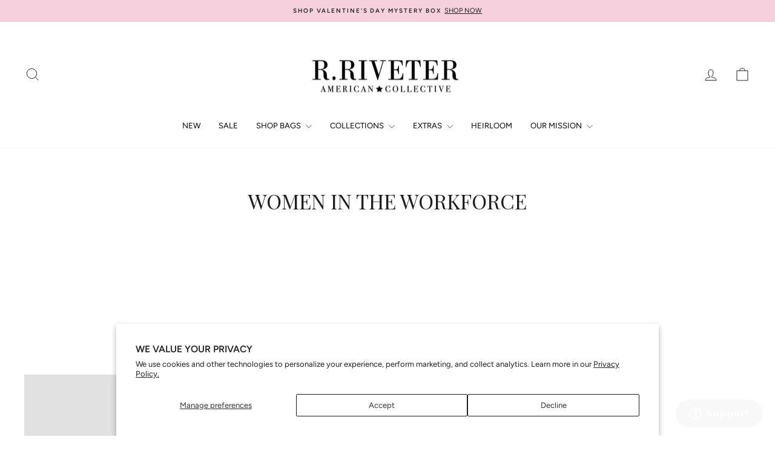

--- FILE ---
content_type: text/html; charset=UTF-8
request_url: https://api.commentsold.com/videeo/v1/sdk/rrivetershvideeo?token=eyJjdHkiOiJKV1QiLCJhbGciOiJIUzI1NiIsInR5cCI6IkpXVCJ9.eyJpYXQiOjE3Njg2Njg1NzYsImlkIjoiNzVlNzFkMmQtMWM2MC00MTAxLTgwODEtNTA0N2JiMjU3YjBhIiwic2NwIjoidmlkZWVvIn0.uv1AjkEuyne-HjzIoAsiiIyXhN6ZPymqZw9hjJdxVh0&locale=en-US&currency=USD
body_size: 2789
content:
<!DOCTYPE html>
<html>
<head lang="en-US">
    <meta charset="utf-8" />
    <meta name="viewport" content="width=device-width, initial-scale=1" />
    <title>Videeo</title>

            <link rel="preload" href="https://sdk.justsell.live/assets/viewer-1750263744498297cfee5.css" as="style" onload="this.onload=null;this.rel='stylesheet'">
    </head>


<body id='videeo-viewer-body' style='overflow: hidden; background-color: transparent'>
    
            <script src="https://sdk.justsell.live/assets/viewer.7dbe39e2.js" id='scriptFile' defer></script>
    
    <div class="container" style="max-width: unset;">
        <div class="col-xs-12">
            <div id="cs-videeo--mount"></div>
        </div>
    </div>

    <!--suppress JSUnresolvedVariable -->
    <script >
                document.getElementById('scriptFile').addEventListener('load', initVideeoViewer);
                function getI18nFromURL() {
            const searchParams = new URLSearchParams(window.location.search);
            const i18n = {
                locale: searchParams.get('locale'),
                currency: searchParams.get('currency'),
            }
            return Object.keys(i18n).length > 0 ? i18n : undefined;
        }
        function initVideeoViewer() {
            VideeoViewer.init({
                baseUrl: "https://api.commentsold.com/videeo/v1/sdk/rrivetershvideeo",
                brandColor: "#4d4d4e",
                customFont: {"title":"Open Sans","url":"https:\/\/fonts.googleapis.com\/css2?family=Open+Sans:ital,wght@0,400;0,600;1,300\u0026display=swap"},
                soldKeyword: "Sold",
                displaySoldCommentOnProductView: "1",
                customization: {
                    enableReplays: true,
                    hideNowShowing: false,
                    useRoundedCorners: true,
                    theme: "light"
                },
                fontColor: "",
                isLotwStreamingEnabled: "1",
                loginUrl: "https:\/\/api.commentsold.com\/videeo\/v1\/sdk\/rrivetershvideeo\/facebook-auth",
                mountPoint: "cs-videeo--mount",
                pusherConfig: {"channels":{"presence":"presence-LiveSale2-rrivetershvideeo","private":"private-LiveSale2-rrivetershvideeo","public-product-overlay":"new-product-overlay-rrivetershvideeo","shopifySync":"private-ShopifyProductSync-rrivetershvideeo"},"cluster":"mt1","key":"53a66097dc63e4d9ec44","authUrl":"https:\/\/api.commentsold.com\/videeo\/v1\/sdk\/rrivetershvideeo\/pusher\/auth"},
                redirectUrl: "https://rriveter.myshopify.com/pages/live-shopping",
                shopId: "rrivetershvideeo",
                streamId: "",
                token: "eyJjdHkiOiJKV1QiLCJhbGciOiJIUzI1NiIsInR5cCI6IkpXVCJ9.eyJpYXQiOjE3Njg2Njg1NzYsImlkIjoiNzVlNzFkMmQtMWM2MC00MTAxLTgwODEtNTA0N2JiMjU3YjBhIiwic2NwIjoidmlkZWVvIn0.uv1AjkEuyne-HjzIoAsiiIyXhN6ZPymqZw9hjJdxVh0",
                user: null,
                i18n: getI18nFromURL(),
                isMiniplayerDisabled: false            });
        }
    </script>
</body>

</html>


--- FILE ---
content_type: text/css
request_url: https://www.rriveter.com/cdn/shop/t/99/assets/custom.css?v=22584271709753764261759488438
body_size: 2464
content:
/** Shopify CDN: Minification failed

Line 311:68 Unexpected "="

**/
@import url('https://fonts.googleapis.com/css2?family=Playfair+Display:ital,wght@0,400..900;1,400..900&display=swap');
@font-face {
  font-family: "Avenir Next";
  font-style: normal;
  font-weight: 400;
  src: url("/cdn/shop/files/AvenirNextCyr-Regular.woff2?v=1757660254") format("woff2"); /* Chrome 36+, Opera 23+, Firefox 39+, Safari 12+, iOS 10+ */
  font-display: swap;
}
.product-single__title span {
  display: block;
  font-size: 18px;
  text-transform: none;
  margin-top: 8px;
  font-family: var(--typeBasePrimary), var(--typeBaseFallback);
}

.product-single__meta .product-block {
  margin: 0;
}
.payment-buttons button[name="add"] {
  height: 65px;
  margin-top: 15px;
  font-size: 16px;
  font-weight: 700;
  line-height: 23px;
  letter-spacing: 5px;
  text-transform: uppercase;
}
.product-block more-payment-options-link {
  display: none;
}
.product-block .shopify-payment-terms {
  margin: 7px 0 0 0;
}
.product-block shopify-payment-terms {
  display: block;
  text-align: center;
  font-size: 15px;
  margin-bottom: 9px;
}
shopify-payment-terms #shopify-installments-content span {
  display: none;
}
shopify-accelerated-checkout {
  --shopify-accelerated-checkout-button-block-size: 58px !important;
}
/*Ratin review*/
reviewsio-product-ratings {
  display: block;
  margin-bottom: 7px;
}
reviewsio-product-ratings .ruk-rating-snippet-count {
  display: inline-block;
  color: #262626 !important;
  font-size: 6px;
  font-weight: 400;
  line-height: 9px;
  margin-left: 5px;
}
/*Title*/
.modal__inner .product-block .product-single__title {
  display: none;
}
.product-single__title {
  color: #1c1d1d;
  line-height: 1.2;
  font-size: 32px;
  margin-bottom: 25px;
}
/*
Price
*/
.product-single__meta .product-block--price {
  margin-bottom: 8px;
  display: flex;
  align-items: center;
}
.product-single__meta .product__price--compare {
  margin-right: 0;
}
.product-single__meta .product-block--price span {
  order: 3;
}
.product-single__meta .product__price.on-sale {
  padding-right: 0;
  margin-right: 9px;
  order: 1;
  color: #c20000;
  font-size: 17px;
  font-weight: 600;
  line-height: 26px;
}
.product-single__meta .product__price--compare {
  color: #939393;
  font-size: 17px;
  font-weight: 400;
  line-height: 26px;
  text-decoration-line: strikethrough;
}
.product-single__meta .product__price-savings {
  margin-left: 9px;
  padding: 3px;
  background: #ffe2e2;
}
mobile-contect-top {
  display: flex;
  flex-direction: column;
  align-items: center;
  text-align: center;
  margin-top: 15px;
}
/*

product__quantity
*/
.product-block .product__quantity {
  margin-bottom: 15px;
}
.product-block hr {
  display: none;
}
.swatch-custom-image .star-set-image {
  width: 60px !important;
  height: 60px !important;
}
.swatch-view,
.swatch-single {
  margin: 0 !important;
}
.sales-point .icon {
  margin-right: 0px;
}
.slp_1d97ce {
  margin-bottom: 10px !important;
}
.slp_1d97ce a {
  text-decoration: underline !important;
}
.slp_1d97ce img {
  width: 25px !important;
  height: 25px !important;
}

/*Preview card product style*/
.grid-product__title {
  font-family: var(--typeHeaderPrimary);
  font-size: 18px;
}
.grid-product__title span {
  font-family: var(--typeBasePrimary), var(--typeBaseFallback);
  font-size: 14px;
  display: block;
}
@media (max-width: 768px) {
  .product-single__title {
    font-size: 28px;
  }
  .product-single__meta .product-block--price {
    justify-content: center;
  }
  .payment-buttons button[name="add"] {
    height: 48px;
    font-size: 12px;
    letter-spacing: 3px;
    margin-top: 0px;
  }
  shopify-accelerated-checkout {
    --shopify-accelerated-checkout-button-block-size: 48px !important;
  }
  .flickity-slider .image-wrap {
    padding-bottom: 400px !important;
  }

  .product__photos .flickity-slider image-element {
    display: flex;
    align-items: center;
    justify-content: center;
  }
  .product-block .product__quantity {
    display: none;
  }
  .swatch-custom-image .star-set-image {
    width: 40px !important;
    height: 40px !important;
  }
  .sales-points {
    margin: 15px 0;
  }
}

@media (max-width: 500px) {
  .flickity-slider .image-wrap {
    padding-bottom: 375px !important;
  }
}

@media (max-width: 400px) {
  .flickity-slider .image-wrap {
    padding-bottom: 300px !important;
  }
}

@media (min-width: 767px) {
  .trust-version2 {
    display: none;
  }
}

/* Preview card */
.grid.grid--uniform {
  display: flex;
  flex-wrap: wrap;
}
product-recommendations .grid.grid--uniform {
  flex-wrap: nowrap;
}
.grid-product__content {
  height: 100%;
}
.grid__item-image-wrapper {
  display: flex;
  flex-direction: column;
  justify-content: space-between;
  height: 100%;
}
.grid-product__price-btn {
  text-align: center;
}
.grid-product__meta {
  padding-top: 0;
}
.grid-product__tag {
  right: auto;
  left: 0;
}
.grid-product__tag.grid-product__tag--sold-out {
  background: #f6f6f6;
  padding: 7px 6px;
  text-align: center;
  font-size: 8px;
  font-weight: 600;
  letter-spacing: 2px;
  text-transform: uppercase;
}

.quick-product__btn {
  display: block !important;
  position: relative;
  opacity: 1;
  transform: none;
  left: 0;
  bottom: 0;
  width: 100%;
  border: 1px solid #cacaca;
  background-color: #fff;
  color: #000;
  max-width: 150px;
  font-weight: 500;
  letter-spacing: 2px;
  text-transform: uppercase;
  margin: 0 auto 0 auto;
  padding: 12px 5px;
  z-index: 15;
  pointer-events: all;
  transition: all 0.2s;
}
.quick-product__btn:hover {
  background-color: #000;
  color: #fff;
  transition: all 0.2s;
}
.grid-product .ruk_rating_snippet {
  text-align: center;
  margin-top: 10px;
}
.grid-product .ruk_rating_snippet .ruk-rating-snippet-count {
  color: #262626 !important;
  font-size: 12px;
  font-weight: 400;
  line-height: 22px;
}
.grid-product .swatches {
  margin: 10px 0 7px 0;
}
.grid-product .swatch-single.swatch-view-stack {
  padding: 0;
}
.grid-product variant-king-combined-listing div.swatches ul.swatch-view li {
  margin: 0 2px 2px 0 !important;
}
.grid-product .swatch-view-item.swatch-minified-text {
  position: relative;
  top: -4px;
}
.grid-product .swatches-type-collections .swatch-custom-image .star-set-image {
  width: 18px !important;
  height: 18px !important;
}
.grid-product .swatches-type-collections .swatch-image-wrapper {
  border: 0px solid #000;
}

.grid-product .swatches-type-collections .swatch-image-wrapper .swatch-group-selector {
  border: 0px solid #000;
}
.grid-product .swatches-type-collections .swatch-image-wrapper .type=.swatch-custom-image.swatch-selected {
  border: 1px solid #000;
}
@media (min-width: 767px) {
  .grid-product__tag.grid-product__tag--sold-out {
    padding: 5px 6px;
  }
}

/* Collection description */
.section-header__desc {
  margin: 25px auto 0 auto;
  max-width: 900px;
}

/* Collection card label */
.grid-product__tag-flex {
  position: absolute;
  left: 0;
  top: 0;
  display: flex;
  flex-wrap: wrap;
  gap: 3px;
}
.grid-product__tag-flex .grid-product__tag {
  position: static;
  font-size: 10px;
  font-weight: 600;
  letter-spacing: 2px;
  padding: 6px 8px;
  text-transform: uppercase;
}
.grid-product__tag-flex .grid-product__tag--sale {
  background-color: #f22d2d;
}
.grid-product__tag-flex .grid-product__tag--best {
  background-color: #c4a158;
}
.grid-product__tag-flex .grid-product__tag--limited {
  background-color: #6e704d;
}
/* landig style */
.landing-title {
  color: #231f20;
  /* font-family: "Playfair Display"; */
  font-size: 40.69px;
  font-style: normal;
  font-weight: 400;
  line-height: normal;
}
.bags-mission {
  text-align: center;
}
.bags-mission__title {
  text-align: center;
  margin-bottom: 20px;
}
.bags-mission__subtitle {
  margin-bottom: 55px;
  color: #373636;
  text-align: center;
  font-size: 19px;
  font-style: normal;
  font-weight: 400;
  line-height: 1.68; /* 168.421% */
  letter-spacing: 3.99px;
}
.bags-mission-blocks__title {
  display: inline-block;
  margin-bottom: 36px;
  padding: 0 75px 14px 75px;
  font-family: var(--typeBasePrimary);
  color: #231f20;
  font-size: 15.38px;
  font-style: normal;
  font-weight: 500;
  line-height: normal;
  border-bottom: 1px solid #f15529;
}
.bags-mission-blocks {
  display: flex;
  flex-wrap: wrap;
  gap: 40px;
}
.bags-mission-block {
  width: calc((100% / 3) - (80px / 3));
}
.bags-mission-block__img {
  position: relative;
  height: auto;
  aspect-ratio: 1.3;
  margin-bottom: 60px;
}
.bags-mission-block__img img {
  position: absolute;
  left: 0;
  top: 0;
  width: 100%;
  height: 100%;
  object-fit: cover;
}
.bags-mission-block__img span {
  position: absolute;
  z-index: 1;
  left: 50%;
  bottom: -20px;
  transform: translateX(-50%);
  padding: 12px 70px;
  color: #eceae5;
  font-size: 19.07px;
  font-weight: 500;
  line-height: normal;
  background: #373636;
  text-transform: uppercase;
}
.bags-mission-block__title {
  margin-bottom: 8px;
  color: #231f20;
  font-size: 16px;
  font-style: normal;
  font-weight: 600;
  line-height: normal;
}
.bags-mission-block__text p {
  margin: 0;
  color: #231f20;
  font-size: 16px;
  font-style: normal;
  font-weight: 400;
  line-height: normal;
}
.bags-mission-block__text p strong {
  display: block;
  font-weight: 600;
  text-transform: uppercase;
}
.text-img-row {
  display: flex;
  gap: 40px;
}
.text-img__img {
  display: block;
  width: calc(50% - 20px);
  height: auto;
  aspect-ratio: 1.3;
  object-fit: cover;
}
.text-img-block {
  width: calc(50% - 20px);
}
.text-img-block__icon {
  width: 112px;
  height: 112px;
  margin-bottom: 10px;
  margin-top: -50px;
}
.text-img-block__icon svg {
  display: block;
  width: 100%;
  height: 100%;
  object-fit: contain;
}
.text-img-block__title {
  margin-bottom: 10px;
}
.text-img-block__btn {
  display: inline-flex;
  align-items: center;
  justify-content: center;
  padding: 8px 40px;
  color: #eceae5;
  font-size: 15.38px;
  font-style: normal;
  font-weight: 500;
  line-height: normal;
  background: #f15529;
  transition: all 300ms;
  border: 1px solid #f15529;
  box-sizing: border-box;
}

.text-img-block__text {
  margin-top: 32px;
}
.text-img-block__text p {
  margin-bottom: 0;
  color: #231f20;
  font-size: 16px;
  font-style: italic;
  font-weight: 400;
  line-height: normal;
}
.text-img-block__text p + p {
  margin-top: 32px;
}
.product-strategy {
  position: relative;
  background: #373636;
}

.product-strategy__block {
  width: 60%;
  padding: 60px 60px 60px 0;
}
.product-strategy__img {
  position: absolute;
  right: 0;
  top: 0;
  height: 100%;
  width: 40%;
  object-fit: cover;
}
.product-strategy__icon {
  display: block;
  max-width: 270px;
  height: auto;
  margin: 0 auto 32px;
  object-fit: contain;
}
.product-strategy__title {
  margin-bottom: 12px;
  color: #eceae5;
}
.product-strategy__subtitle {
  max-width: 200px;
  margin-bottom: 32px;
  padding-bottom: 10px;
  border-bottom: 1px solid #f15529;
  color: #eceae5;
  font-size: 15.38px;
  font-style: normal;
  font-weight: 500;
  line-height: normal;
  color: #eceae5;
}
.product-strategy__text ul {
  list-style: none;
  padding: 0;
  margin: 0;
}
.product-strategy__text ul li {
  position: relative;
  padding-left: 25px;
  color: #eceae5;
  font-size: 16px;
  font-style: normal;
  line-height: normal;
  color: #eceae5;
}
.product-strategy__text ul li:not(:last-child) {
  margin-bottom: 12px;
}
.product-strategy__text ul li::before {
  content: "";
  position: absolute;
  left: 0;
  top: 50%;
  transform: translateY(-50%);
  width: 12px;
  height: 12px;
  border-radius: 50%;
  border: 1px solid #eceae5;
}
.product-strategy__btn {
  display: inline-flex;
  align-items: center;
  justify-content: center;
  margin-top: 45px;
  padding: 11px 45px;
  color: #eceae5;
  font-size: 15.38px;
  font-style: normal;
  font-weight: 500;
  line-height: normal;
  border: 1px solid #eceae5;
  box-sizing: border-box;
  transition: all 300ms;
  background: transparent;
}
.product-strategy__btn:hover {
  background: #eceae5;
  color: #231f20;
}
.plp-breakdown {
  text-align: center;
}
.plp-breakdown__title {
  margin-bottom: 80px;
}
.plp-breakdown-row {
  display: flex;
  gap: 90px;
}
.plp-breakdown-block {
  display: flex;
  flex-direction: column;
  align-items: center;
  width: calc((100% / 3) - 60px);
}
.plp-breakdown-block__img {
  display: block;
  max-width: 200px;
  height: auto;
  aspect-ratio: 1;
  margin: 0 auto 40px;
  border-radius: 50%;
  object-fit: cover;
}
.plp-breakdown-block__title {
  max-width: 215px;
  margin: 0 auto 30px;
  padding-bottom: 15px;
  color: #f15529;
  border-bottom: 1px solid #f15529;
  font-family: var(--typeBasePrimary);
  font-size: 19.07px;
  font-style: normal;
  font-weight: 500;
  line-height: normal;
}
.plp-breakdown-block__subtitle {
  margin-bottom: 18px;
  color: #231f20;
  font-size: 16px;
  font-style: normal;
  font-weight: 600;
  line-height: normal;
  text-transform: uppercase;
}
.plp-breakdown-block__text {
  margin-bottom: 24px;
}
.plp-breakdown-block__text p {
  margin: 0;
  color: #231f20;
  font-size: 16px;
  font-style: normal;
  font-weight: 400;
  line-height: normal;
}
.plp-breakdown-block__btn {
  display: inline-flex;
  align-items: center;
  justify-content: center;
  margin-top: auto;
  padding: 11px 50px;
  color: #f15529;
  border: 1px solid #f15529;
  font-size: 15.3px;
  font-style: normal;
  font-weight: 500;
  line-height: normal;
  text-transform: uppercase;
  transition: all 300ms;
}
.plp-breakdown-block__btn:hover {
  background: #f15529;
  color: #eceae5;
}
.support-mission {
  text-align: center;
}
.support-mission__title {
  margin-bottom: 24px;
}
.support-mission__text {
  position: relative;
  margin-bottom: 30px;
  padding-top: 20px;
  color: #231f20;
  font-size: 15.38px;
  font-style: normal;
  font-weight: 500;
  line-height: normal;
  text-transform: uppercase;
}
.support-mission__text:before {
  content: "";
  position: absolute;
  left: 50%;
  top: 0;
  transform: translateX(-50%);
  width: 80%;
  max-width: 270px;
  height: 2px;
  background: #f15529;
}
.support-mission__btn {
  display: inline-flex;
  align-items: center;
  justify-content: center;
  padding: 11px 70px;
  color: #373636;
  text-transform: uppercase;
  font-size: 15.38px;
  font-style: normal;
  font-weight: 500;
  line-height: normal;
  border: 1px solid #373636;
  transition: all 300ms;
  background: transparent;
  box-sizing: border-box;
}
.support-mission__btn:hover {
  background: #373636;
  color: #eceae5;
}
.landing-img {
  display: block;
  object-fit: contain;
  width: 100%;
  height: auto;
}
@media (max-width: 980px) {
  .plp-breakdown-row {
    gap: 20px;
  }
  .plp-breakdown__title {
    margin-bottom: 30px;
  }
  .plp-breakdown-block {
    width: calc((100% / 3) - (40px / 3));
  }
  .plp-breakdown-block__img {
    margin: 0 auto 20px;
    max-width: 180px;
  }
  .plp-breakdown-block__title {
    margin: 0 auto 20px;
    padding-bottom: 10px;
  }
  .plp-breakdown-block__text {
    margin-bottom: 16px;
  }
  .plp-breakdown-block__btn {
    padding: 11px 35px;
  }
  .product-strategy__img {
    width: 50%;
  }
  .product-strategy__block {
    width: 50%;
    padding: 40px 40px 40px 0;
  }
  .product-strategy__icon {
    max-width: 180px;
    margin: 0 auto 20px;
  }
  .product-strategy__subtitle {
    margin-bottom: 20px;
  }
  .product-strategy__btn {
    margin-top: 20px;
  }
  .landing-title {
    font-size: 36px;
  }
  .bags-mission__subtitle {
    margin-bottom: 30px;
    font-size: 16px;
  }
  .bags-mission-blocks__title {
    margin-bottom: 20px;
    padding: 0 40px 10px 40px;
  }
  .bags-mission-blocks {
    gap: 20px;
  }
  .bags-mission-block {
    width: calc((100% / 3) - (40px / 3));
  }
  .bags-mission-block__img {
    margin-bottom: 30px;
  }
  .bags-mission-block__img span {
    padding: 8px 30px;
    bottom: -16px;
    font-size: 16px;
  }
  .bags-mission-block__title br {
    display: none;
  }
  .text-img-row {
    gap: 20px;
  }
  .text-img__img,
  .text-img-block {
    width: calc(50% - 10px);
  }
}
@media (max-width: 750px) {
  .product-strategy__block {
    width: 100%;
    padding: 36px 0;
    text-align: center;
  }
  .product-strategy__img {
    position: static;
    width: 100%;
    height: auto;
    aspect-ratio: 1;
    min-height: 250px;
  }
  .product-strategy__subtitle {
    margin: 0 auto 10px;
  }
  .product-strategy__text ul {
    text-align: left;
  }
  .text-img-row {
    flex-direction: column;
    gap: 0;
  }
  .text-img-block {
    text-align: center;
    width: 100%;
  }
  .text-img__img {
    width: calc(100% + 34px);
    max-width: calc(100% + 34px);
    margin-left: -17px;
  }
  .text-img-block__icon {
    width: 80px;
    height: 80px;
    margin-top: 10px;
    margin-left: auto;
    margin-right: auto;
  }
  .text-img-block__text {
    margin-top: 16px;
  }
  .text-img-block__text p + p {
    margin-top: 16px;
  }
}
@media (max-width: 580px) {
  .plp-breakdown-row {
    flex-direction: column;
    gap: 0;
  }
  .plp-breakdown-block {
    width: 100%;
  }
  .plp-breakdown-block:not(:last-child) {
    margin-bottom: 20px;
  }
  .product-strategy__text ul li {
    font-size: 14px;
  }
  .product-strategy__text ul li:not(:last-child) {
    margin-bottom: 10px;
  }
  .landing-title {
    font-size: 32px;
  }
  .bags-mission-blocks {
    flex-direction: column;
    gap: 0;
  }
  .bags-mission-block {
    width: 100%;
  }
  .bags-mission-block:not(:last-child) {
    margin-bottom: 15px;
  }
  .bags-mission__subtitle {
    margin-bottom: 20px;
    letter-spacing: 1.5px;
    font-size: 14px;
  }
  .bags-mission-block__img {
    min-height: 200px;
  }
}
.grid__item  .grid-product__image-mask {
  margin-bottom: 10px;
}

--- FILE ---
content_type: text/javascript
request_url: https://cdn.starapps.studio/apps/vkcl/rriveter/data.js
body_size: 13549
content:
"use strict";"undefined"==typeof window.starapps_vkcl_data&&(window.starapps_vkcl_data={}),"undefined"==typeof window.starapps_vkcl_data.product_groups&&(window.starapps_vkcl_data.product_groups=[{"id":2746,"products_preset_id":9500,"collections_swatch":"custom_swatch","group_name":"1093 Key Fob","option_name":null,"collections_preset_id":9505,"products_swatch":"first_product_image","categories_preset_id":null,"show_all_category":true,"all_category_label":"All","default_category_details":"[{\"category_id\": null, \"category_name\": \"\", \"category_position\": null}]","mobile_products_preset_id":9500,"mobile_products_swatch":"first_product_image","mobile_collections_preset_id":9505,"mobile_collections_swatch":"custom_swatch","same_products_preset_for_mobile":true,"same_collections_preset_for_mobile":true,"option_values":[{"id":9189562319147,"option_value":null,"handle":"1903-key-fob-signature-riveter-brown-leather","published":false,"swatch_src":"color","swatch_value":"#4B2E1E","category_id":null,"category_name":"","category_position":null},{"id":9189576704299,"option_value":null,"handle":"1903-key-fob-signature-space-black-leather","published":false,"swatch_src":"color","swatch_value":"#1C1C1C","category_id":null,"category_name":"","category_position":null}]},{"id":2747,"products_preset_id":9504,"collections_swatch":"custom_swatch","group_name":"1776 Slim Cardholder","option_name":"Color","collections_preset_id":9505,"products_swatch":"custom_swatch","categories_preset_id":null,"show_all_category":true,"all_category_label":"All","default_category_details":"[{\"category_id\": null, \"category_name\": \"\", \"category_position\": null}]","mobile_products_preset_id":9504,"mobile_products_swatch":"custom_swatch","mobile_collections_preset_id":9505,"mobile_collections_swatch":"custom_swatch","same_products_preset_for_mobile":true,"same_collections_preset_for_mobile":true,"option_values":[{"id":8904668152107,"option_value":"Brown","handle":"cr-139-g01-bnl-bn","published":false,"swatch_src":"url","swatch_value":null,"category_id":null,"category_name":"","category_position":null},{"id":8904668348715,"option_value":"Tan","handle":"1776-card-holder-tan-leather","published":false,"swatch_src":"url","swatch_value":null,"category_id":null,"category_name":"","category_position":null}]},{"id":2748,"products_preset_id":9504,"collections_swatch":"custom_swatch","group_name":"1869 Wallet","option_name":"Color","collections_preset_id":9505,"products_swatch":"custom_swatch","categories_preset_id":null,"show_all_category":true,"all_category_label":"All","default_category_details":"[{\"category_id\": null, \"category_name\": \"\", \"category_position\": null}]","mobile_products_preset_id":9504,"mobile_products_swatch":"custom_swatch","mobile_collections_preset_id":9505,"mobile_collections_swatch":"custom_swatch","same_products_preset_for_mobile":true,"same_collections_preset_for_mobile":true,"option_values":[{"id":8906119676203,"option_value":"Black","handle":"1869-wallet-signature-black-leather","published":false,"swatch_src":"url","swatch_value":null,"category_id":null,"category_name":"","category_position":null},{"id":8906124951851,"option_value":"Brown","handle":"1869-wallet-signature-brown-leather","published":false,"swatch_src":"url","swatch_value":null,"category_id":null,"category_name":"","category_position":null},{"id":8906125902123,"option_value":"Tan","handle":"1869-wallet-signature-tan-leather","published":false,"swatch_src":"url","swatch_value":null,"category_id":null,"category_name":"","category_position":null}]},{"id":2749,"products_preset_id":9504,"collections_swatch":"custom_swatch","group_name":"1963 Wallet","option_name":"Color","collections_preset_id":9505,"products_swatch":"custom_swatch","categories_preset_id":null,"show_all_category":true,"all_category_label":"All","default_category_details":"[{\"category_id\": null, \"category_name\": \"\", \"category_position\": null}]","mobile_products_preset_id":9504,"mobile_products_swatch":"custom_swatch","mobile_collections_preset_id":9505,"mobile_collections_swatch":"custom_swatch","same_products_preset_for_mobile":true,"same_collections_preset_for_mobile":true,"option_values":[{"id":6688179290209,"option_value":"Black","handle":"1963-wallet-signature-black-leather","published":false,"swatch_src":"url","swatch_value":null,"category_id":null,"category_name":"","category_position":null}]},{"id":2750,"products_preset_id":9817,"collections_swatch":"custom_swatch","group_name":"1964 Mini Wallet","option_name":"Color","collections_preset_id":9505,"products_swatch":"custom_swatch","categories_preset_id":null,"show_all_category":true,"all_category_label":"All","default_category_details":"[{\"category_id\": null, \"category_name\": \"\", \"category_position\": null}]","mobile_products_preset_id":9817,"mobile_products_swatch":"custom_swatch","mobile_collections_preset_id":9505,"mobile_collections_swatch":"custom_swatch","same_products_preset_for_mobile":true,"same_collections_preset_for_mobile":true,"option_values":[{"id":8906128851243,"option_value":"Black","handle":"1964-mini-wallet-signature-black-leather","published":false,"swatch_src":"url","swatch_value":null,"category_id":null,"category_name":"","category_position":null},{"id":9570069643563,"option_value":"","handle":"wallet-mini-fern-leather","published":false,"swatch_src":"file","swatch_value":null,"category_id":null,"category_name":"","category_position":null},{"id":14664839004527,"option_value":"","handle":"wallet-mini-brown-leather","published":false,"swatch_src":"file","swatch_value":null,"category_id":null,"category_name":"","category_position":null},{"id":9570017739051,"option_value":"","handle":"wallet-mini-camel-leather","published":false,"swatch_src":"file","swatch_value":null,"category_id":null,"category_name":"","category_position":null},{"id":9570118009131,"option_value":"","handle":"wallet-mini-plum-leather","published":false,"swatch_src":"file","swatch_value":null,"category_id":null,"category_name":"","category_position":null},{"id":9570205729067,"option_value":"","handle":"wallet-mini-sky-leather","published":false,"swatch_src":"file","swatch_value":null,"category_id":null,"category_name":"","category_position":null},{"id":14664838873455,"option_value":"","handle":"wallet-mini-black-leather","published":false,"swatch_src":"file","swatch_value":null,"category_id":null,"category_name":"","category_position":null}]},{"id":2751,"products_preset_id":9504,"collections_swatch":"custom_swatch","group_name":"1973 Mini Wallet","option_name":"Color","collections_preset_id":9505,"products_swatch":"custom_swatch","categories_preset_id":null,"show_all_category":true,"all_category_label":"All","default_category_details":"[{\"category_id\": null, \"category_name\": \"\", \"category_position\": null}]","mobile_products_preset_id":9504,"mobile_products_swatch":"custom_swatch","mobile_collections_preset_id":9505,"mobile_collections_swatch":"custom_swatch","same_products_preset_for_mobile":true,"same_collections_preset_for_mobile":true,"option_values":[{"id":6596433313889,"option_value":"Morning Light","handle":"mini-wallet-morning-light-leather","published":false,"swatch_src":"url","swatch_value":null,"category_id":null,"category_name":"","category_position":null},{"id":6614624829537,"option_value":"Desert Eclipse","handle":"mini-wallet-desert-eclipse-leather","published":false,"swatch_src":"url","swatch_value":null,"category_id":null,"category_name":"","category_position":null},{"id":6854913818721,"option_value":"Black","handle":"1973-mini-wallet-signature-black-leather-1","published":false,"swatch_src":"url","swatch_value":null,"category_id":null,"category_name":"","category_position":null},{"id":6854914539617,"option_value":"Brown","handle":"1973-mini-wallet-signature-brown-leather-1","published":false,"swatch_src":"url","swatch_value":null,"category_id":null,"category_name":"","category_position":null}]},{"id":2752,"products_preset_id":9817,"collections_swatch":"custom_swatch","group_name":"Augusta","option_name":"Color","collections_preset_id":9505,"products_swatch":"custom_swatch","categories_preset_id":null,"show_all_category":true,"all_category_label":"All","default_category_details":"[{\"category_id\": null, \"category_name\": \"\", \"category_position\": null}]","mobile_products_preset_id":9817,"mobile_products_swatch":"custom_swatch","mobile_collections_preset_id":9505,"mobile_collections_swatch":"custom_swatch","same_products_preset_for_mobile":true,"same_collections_preset_for_mobile":true,"option_values":[{"id":8946064916779,"option_value":"","handle":"augusta-reveille-fatigue-nylon","published":false,"swatch_src":"color","swatch_value":"#1E5BC6","category_id":null,"category_name":"","category_position":null},{"id":9125795987755,"option_value":"","handle":"augusta-fatigue-nylon-belt-bag-conceal-carry","published":false,"swatch_src":"file","swatch_value":null,"category_id":null,"category_name":"","category_position":null},{"id":9252075340075,"option_value":"","handle":"augusta-cherry-nylon-2024-us-open","published":false,"swatch_src":"file","swatch_value":null,"category_id":null,"category_name":"","category_position":null},{"id":9252083728683,"option_value":"","handle":"augusta-fatigue-nylon-2024-us-open","published":false,"swatch_src":"file","swatch_value":null,"category_id":null,"category_name":"","category_position":null},{"id":9651863388459,"option_value":"","handle":"augusta-forest-nylon-webbed-strap","published":true,"swatch_src":"file","swatch_value":null,"category_id":null,"category_name":"","category_position":null},{"id":9651863945515,"option_value":"","handle":"augusta-botanical-navy-nylon-webbed-strap","published":false,"swatch_src":"file","swatch_value":null,"category_id":null,"category_name":"","category_position":null},{"id":14635865276783,"option_value":"","handle":"augusta-fatigue-nylon-sling-bag","published":false,"swatch_src":"file","swatch_value":null,"category_id":null,"category_name":"","category_position":null},{"id":14635926094191,"option_value":"","handle":"augusta-khaki-nylon","published":true,"swatch_src":"file","swatch_value":null,"category_id":null,"category_name":"","category_position":null},{"id":14635926880623,"option_value":"","handle":"augusta-black-nylon","published":true,"swatch_src":"file","swatch_value":null,"category_id":null,"category_name":"","category_position":null},{"id":14638174929263,"option_value":"","handle":"augusta-special-edition-fig-clay-canvas","published":false,"swatch_src":"color","swatch_value":"#7E5A65","category_id":null,"category_name":"","category_position":null},{"id":14694157713775,"option_value":"","handle":"augusta-limited","published":false,"swatch_src":"file","swatch_value":null,"category_id":null,"category_name":"","category_position":null}]},{"id":2753,"products_preset_id":9817,"collections_swatch":"custom_swatch","group_name":"Betsy","option_name":"Color","collections_preset_id":9505,"products_swatch":"custom_swatch","categories_preset_id":13042,"show_all_category":true,"all_category_label":"All","default_category_details":"[{\"category_id\": null, \"category_name\": \"\", \"category_position\": null}]","mobile_products_preset_id":9817,"mobile_products_swatch":"custom_swatch","mobile_collections_preset_id":9505,"mobile_collections_swatch":"custom_swatch","same_products_preset_for_mobile":true,"same_collections_preset_for_mobile":true,"option_values":[{"id":6864881647713,"option_value":"Fatigue Nylon","handle":"betsy-fatigue-nylon-brown-leather","published":true,"swatch_src":"file","swatch_value":null,"category_id":null,"category_name":"","category_position":null},{"id":6864882106465,"option_value":"Black Nylon","handle":"betsy-black-nylon-black-leather","published":true,"swatch_src":"file","swatch_value":null,"category_id":null,"category_name":"","category_position":null},{"id":8946042306859,"option_value":"","handle":"betsy-black-nylon-brown-leather","published":false,"swatch_src":"file","swatch_value":null,"category_id":null,"category_name":"","category_position":null},{"id":8946042372395,"option_value":"","handle":"betsy-navy-nylon-brown-leather","published":true,"swatch_src":"file","swatch_value":null,"category_id":null,"category_name":"","category_position":null},{"id":14658748252527,"option_value":"","handle":"betsy-slate-nylon-brown-leather","published":true,"swatch_src":"file","swatch_value":null,"category_id":null,"category_name":"","category_position":null},{"id":8999925154091,"option_value":"","handle":"betsy-khaki-nylon-brown-leather","published":true,"swatch_src":"file","swatch_value":null,"category_id":null,"category_name":"","category_position":null},{"id":9125767872811,"option_value":"","handle":"betsy-r-riveter-u-s-army-small-bucket-bag","published":false,"swatch_src":"color","swatch_value":"#7E6A3A","category_id":null,"category_name":"","category_position":null},{"id":9692332163371,"option_value":"","handle":"betsy-wine-nylon-brown-leather","published":false,"swatch_src":"file","swatch_value":null,"category_id":null,"category_name":"","category_position":null},{"id":14661149262191,"option_value":"","handle":"betsy-abstract-print-nylon-brown-leather","published":false,"swatch_src":"file","swatch_value":null,"category_id":null,"category_name":"","category_position":null},{"id":14746984579439,"option_value":"","handle":"betsy-rust-suede-brown","published":true,"swatch_src":"file","swatch_value":null,"category_id":null,"category_name":"","category_position":null},{"id":14746984546671,"option_value":null,"handle":"betsy-chocolate-suede-brown","published":true,"swatch_src":"file","swatch_value":null,"category_id":null,"category_name":"","category_position":null},{"id":14746984644975,"option_value":null,"handle":"betsy-black-suede-black","published":true,"swatch_src":"file","swatch_value":null,"category_id":null,"category_name":"","category_position":null},{"id":14867703038319,"option_value":null,"handle":"betsy-bucket-bag-pink-leather","published":true,"swatch_src":"color","swatch_value":null,"category_id":null,"category_name":"","category_position":null}]},{"id":849479342,"products_preset_id":9496,"collections_swatch":"custom_swatch","group_name":"Betsy Washed Canvas","option_name":"Color","collections_preset_id":9507,"products_swatch":"custom_swatch","categories_preset_id":13042,"show_all_category":true,"all_category_label":"All","default_category_details":"[{\"category_id\": null, \"category_name\": \"\", \"category_position\": null}]","mobile_products_preset_id":9496,"mobile_products_swatch":"custom_swatch","mobile_collections_preset_id":9507,"mobile_collections_swatch":"custom_swatch","same_products_preset_for_mobile":true,"same_collections_preset_for_mobile":true,"option_values":[{"id":14713328206191,"option_value":"Chocolate Canvas / Brown Leather","handle":"betsy-bucket-bag-chocolate-washed-canvas-brown-leather","published":true,"swatch_src":"file","swatch_value":null,"category_id":null,"category_name":"","category_position":null},{"id":14713396003183,"option_value":"Fatigue Canvas / Brown Leather","handle":"betsy-bucket-bag-fatigue-washed-canvas-brown-leather","published":true,"swatch_src":"file","swatch_value":null,"category_id":null,"category_name":"","category_position":null},{"id":14713397903727,"option_value":"Black Canvas / Brown Leather","handle":"betsy-black-washed-canvas-brown","published":true,"swatch_src":"file","swatch_value":null,"category_id":null,"category_name":"","category_position":null},{"id":14761842278767,"option_value":"Black Canvas / Black Leather","handle":"betsy-black-washed-canvas-black","published":true,"swatch_src":"file","swatch_value":null,"category_id":null,"category_name":"","category_position":null}]},{"id":2754,"products_preset_id":9504,"collections_swatch":"custom_swatch","group_name":"Clara","option_name":"Color","collections_preset_id":9505,"products_swatch":"custom_swatch","categories_preset_id":null,"show_all_category":true,"all_category_label":"All","default_category_details":"[{\"category_id\": null, \"category_name\": \"\", \"category_position\": null}]","mobile_products_preset_id":9504,"mobile_products_swatch":"custom_swatch","mobile_collections_preset_id":9505,"mobile_collections_swatch":"custom_swatch","same_products_preset_for_mobile":true,"same_collections_preset_for_mobile":true,"option_values":[{"id":4727819665505,"option_value":"Black Canvas","handle":"half-moon-pouch-signature-black-canvas","published":false,"swatch_src":"url","swatch_value":null,"category_id":null,"category_name":"","category_position":null},{"id":4861879124065,"option_value":"Desert Neon","handle":"clara-desert-neon-print-zipper-pouch","published":false,"swatch_src":"url","swatch_value":null,"category_id":null,"category_name":"","category_position":null}]},{"id":2756,"products_preset_id":9817,"collections_swatch":"custom_swatch","group_name":"Corbin","option_name":"Color","collections_preset_id":9505,"products_swatch":"custom_swatch","categories_preset_id":null,"show_all_category":true,"all_category_label":"All","default_category_details":"[{\"category_id\": null, \"category_name\": \"\", \"category_position\": null}]","mobile_products_preset_id":9817,"mobile_products_swatch":"custom_swatch","mobile_collections_preset_id":9505,"mobile_collections_swatch":"custom_swatch","same_products_preset_for_mobile":true,"same_collections_preset_for_mobile":true,"option_values":[{"id":6797391691873,"option_value":"Fatigue","handle":"corbin-signature-black-canvas-brown-leather-backpack-with-beige-webbed-straps","published":false,"swatch_src":"file","swatch_value":null,"category_id":null,"category_name":"","category_position":null},{"id":6891452727393,"option_value":"Black Canvas + Brown Leather","handle":"corbin-signature-black-canvas-brown-leather-backpack","published":false,"swatch_src":"url","swatch_value":null,"category_id":null,"category_name":"","category_position":null},{"id":8439962730795,"option_value":"Fatigue Canvas + Tan Leather","handle":"corbin-signature-fatigue-canvas-tan-leather","published":false,"swatch_src":"url","swatch_value":null,"category_id":null,"category_name":"","category_position":null},{"id":8946036867371,"option_value":"Black Nylon + Black Leather","handle":"corbin-black-nylon-black-leather","published":false,"swatch_src":"color","swatch_value":"#1B1616","category_id":null,"category_name":"","category_position":null},{"id":756892467297,"option_value":"","handle":"corbin-signature-black-canvas-black-leather-backpack","published":false,"swatch_src":"color","swatch_value":"#000000","category_id":null,"category_name":"","category_position":null},{"id":6655526731873,"option_value":"","handle":"riveter-made-10oz-candle-noel","published":false,"swatch_src":"color","swatch_value":"#0b0b09","category_id":null,"category_name":"","category_position":null},{"id":8128753500459,"option_value":"","handle":"corbin-jeep-collaboration-fatigue-nylon-brown-leather","published":false,"swatch_src":"color","swatch_value":"#5A4B3A","category_id":null,"category_name":"","category_position":null},{"id":8946037915947,"option_value":"","handle":"corbin-black-nylon-brown-leather","published":false,"swatch_src":"file","swatch_value":null,"category_id":null,"category_name":"","category_position":null},{"id":8946038210859,"option_value":"","handle":"corbin-fatigue-nylon-brown-leather","published":false,"swatch_src":"file","swatch_value":null,"category_id":null,"category_name":"","category_position":null},{"id":8946038636843,"option_value":"","handle":"corbin-navy-nylon-brown-leather","published":false,"swatch_src":"file","swatch_value":null,"category_id":null,"category_name":"","category_position":null},{"id":8999930986795,"option_value":"","handle":"corbin-khaki-nylon-brown-leather","published":false,"swatch_src":"file","swatch_value":null,"category_id":null,"category_name":"","category_position":null},{"id":9125755453739,"option_value":"","handle":"corbin-r-riveter-u-s-army-back-pack","published":false,"swatch_src":"color","swatch_value":"#7B5A44","category_id":null,"category_name":"","category_position":null}]},{"id":2757,"products_preset_id":9504,"collections_swatch":"custom_swatch","group_name":"Destination Totes","option_name":"Destination","collections_preset_id":9505,"products_swatch":"first_product_image","categories_preset_id":null,"show_all_category":true,"all_category_label":"All","default_category_details":"[{\"category_id\": null, \"category_name\": \"\", \"category_position\": null}]","mobile_products_preset_id":9504,"mobile_products_swatch":"first_product_image","mobile_collections_preset_id":9505,"mobile_collections_swatch":"custom_swatch","same_products_preset_for_mobile":true,"same_collections_preset_for_mobile":true,"option_values":[{"id":8393887154475,"option_value":"Savannah","handle":"wilson-destination-savannah","published":false,"swatch_src":"color","swatch_value":"#fefefe","category_id":null,"category_name":"","category_position":null},{"id":8415860752683,"option_value":"Nashville","handle":"wilson-destination-nashville","published":false,"swatch_src":"color","swatch_value":"#f7f7f6","category_id":null,"category_name":"","category_position":null}]},{"id":2758,"products_preset_id":9817,"collections_swatch":"custom_swatch","group_name":"Dopp Kit","option_name":"Color","collections_preset_id":9505,"products_swatch":"custom_swatch","categories_preset_id":null,"show_all_category":true,"all_category_label":"All","default_category_details":"[{\"category_id\": null, \"category_name\": \"\", \"category_position\": null}]","mobile_products_preset_id":9817,"mobile_products_swatch":"custom_swatch","mobile_collections_preset_id":9505,"mobile_collections_swatch":"custom_swatch","same_products_preset_for_mobile":true,"same_collections_preset_for_mobile":true,"option_values":[{"id":4510909923425,"option_value":"Navy Canvas","handle":"large-dopp-kit-navy-brown-leather-toiletry-bag","published":false,"swatch_src":"url","swatch_value":null,"category_id":null,"category_name":"","category_position":null},{"id":8624795222315,"option_value":"Fatigue  Nylon","handle":"large-dopp-kit-fatigue-nylon","published":false,"swatch_src":"url","swatch_value":null,"category_id":null,"category_name":"","category_position":null},{"id":8910464549163,"option_value":"","handle":"limited-edition-dopp-kit-assorted-le-black-leather","published":false,"swatch_src":"color","swatch_value":"#7B8A99","category_id":null,"category_name":"","category_position":null},{"id":9062127894827,"option_value":"","handle":"dopp-kit-special-edition-wildflower-travel-organizer","published":false,"swatch_src":"color","swatch_value":"#D75A44","category_id":null,"category_name":"","category_position":null},{"id":9272765219115,"option_value":"","handle":"dopp-cherry-nylon-2024-us-open","published":false,"swatch_src":"file","swatch_value":null,"category_id":null,"category_name":"","category_position":null},{"id":9272802967851,"option_value":"","handle":"dopp-navy-nylon-2024-us-open","published":false,"swatch_src":"file","swatch_value":null,"category_id":null,"category_name":"","category_position":null},{"id":9760378552619,"option_value":"","handle":"dopp-heirloom","published":true,"swatch_src":"file","swatch_value":null,"category_id":null,"category_name":"","category_position":null},{"id":14658748416367,"option_value":"","handle":"large-dopp-slate-nylon-brown","published":false,"swatch_src":"color","swatch_value":"#BFC3C3","category_id":null,"category_name":"","category_position":null},{"id":9272786911531,"option_value":"","handle":"dopp-fatigue-nylon-2024-us-open","published":false,"swatch_src":"file","swatch_value":null,"category_id":null,"category_name":"","category_position":null},{"id":9642181493035,"option_value":"","handle":"dopp-kit-rose-bandana-print-nylon","published":false,"swatch_src":"file","swatch_value":null,"category_id":null,"category_name":"","category_position":null}]},{"id":4929,"products_preset_id":9817,"collections_swatch":"custom_swatch","group_name":"Dot Handbag","option_name":"","collections_preset_id":9505,"products_swatch":"custom_swatch","categories_preset_id":null,"show_all_category":true,"all_category_label":"All","default_category_details":"[{\"category_id\": null, \"category_name\": \"\", \"category_position\": null}]","mobile_products_preset_id":9817,"mobile_products_swatch":"custom_swatch","mobile_collections_preset_id":9505,"mobile_collections_swatch":"custom_swatch","same_products_preset_for_mobile":true,"same_collections_preset_for_mobile":true,"option_values":[{"id":4331457577057,"option_value":"","handle":"dot-signature-black-canvas-brown-leather-handbag","published":false,"swatch_src":"file","swatch_value":null,"category_id":null,"category_name":"","category_position":null},{"id":8910461698347,"option_value":"","handle":"limited-edition-dot-assorted-le-black-leather","published":false,"swatch_src":"color","swatch_value":null,"category_id":null,"category_name":"","category_position":null},{"id":8946032279851,"option_value":"","handle":"dot-black-nylon-brown-leather","published":true,"swatch_src":"file","swatch_value":null,"category_id":null,"category_name":"","category_position":null},{"id":8946034344235,"option_value":"","handle":"dot-black-nylon-black-leather","published":false,"swatch_src":"file","swatch_value":null,"category_id":null,"category_name":"","category_position":null},{"id":8946034671915,"option_value":"","handle":"dot-fatigue-nylon-brown-leather","published":false,"swatch_src":"file","swatch_value":null,"category_id":null,"category_name":"","category_position":null},{"id":8946035130667,"option_value":"","handle":"dot-navy-nylon-brown-leather","published":true,"swatch_src":"file","swatch_value":null,"category_id":null,"category_name":"","category_position":null},{"id":8999938949419,"option_value":"","handle":"dot-khaki-nylon-brown-leather","published":true,"swatch_src":"file","swatch_value":null,"category_id":null,"category_name":"","category_position":null},{"id":9145100009771,"option_value":"","handle":"dot-autumn-bouquet-tote","published":false,"swatch_src":"color","swatch_value":"#6B4F2B","category_id":null,"category_name":"","category_position":null},{"id":9760378585387,"option_value":"","handle":"dot-heirloom","published":true,"swatch_src":"file","swatch_value":null,"category_id":null,"category_name":"","category_position":null},{"id":14638174798191,"option_value":"","handle":"dot-special-edition-denim-stripe","published":false,"swatch_src":"color","swatch_value":"#7BA7C7","category_id":null,"category_name":"","category_position":null},{"id":14658688844143,"option_value":"","handle":"dot-slate-grey-nylon-brown-leather","published":true,"swatch_src":"color","swatch_value":"#A9B0B6","category_id":null,"category_name":"","category_position":null},{"id":14661149131119,"option_value":"","handle":"dot-abstract-print-nylon-brown-leather","published":false,"swatch_src":"color","swatch_value":null,"category_id":null,"category_name":"","category_position":null}]},{"id":849479341,"products_preset_id":9496,"collections_swatch":"first_product_image","group_name":"Dot Washed Canvas","option_name":"Color","collections_preset_id":9507,"products_swatch":"custom_swatch","categories_preset_id":13042,"show_all_category":true,"all_category_label":"All","default_category_details":"[{\"category_id\": null, \"category_name\": \"\", \"category_position\": null}]","mobile_products_preset_id":9496,"mobile_products_swatch":"custom_swatch","mobile_collections_preset_id":9507,"mobile_collections_swatch":"first_product_image","same_products_preset_for_mobile":true,"same_collections_preset_for_mobile":true,"option_values":[{"id":14805554725231,"option_value":"Black Canvas + Black","handle":"dot-black-washed-canvas-black-1","published":true,"swatch_src":"file","swatch_value":null,"category_id":null,"category_name":"","category_position":null},{"id":14805554757999,"option_value":"Fatigue Canvas + Brown","handle":"dot-fatigue-washed-canvas-1","published":true,"swatch_src":"file","swatch_value":null,"category_id":null,"category_name":"","category_position":null},{"id":14805554889071,"option_value":"Chocolate Canvas + Brown","handle":"dot-chocolate-washed-canvas-brown-leather-1","published":true,"swatch_src":"file","swatch_value":null,"category_id":null,"category_name":"","category_position":null},{"id":14805555052911,"option_value":"Black Canvas + Brown","handle":"dot-black-washed-canvas-brown-1","published":true,"swatch_src":"file","swatch_value":null,"category_id":null,"category_name":"","category_position":null}]},{"id":2760,"products_preset_id":9504,"collections_swatch":"custom_swatch","group_name":"Everyday Backpack","option_name":"Color","collections_preset_id":9505,"products_swatch":"custom_swatch","categories_preset_id":13042,"show_all_category":true,"all_category_label":"All","default_category_details":"[{\"category_id\": null, \"category_name\": \"\", \"category_position\": null}]","mobile_products_preset_id":9504,"mobile_products_swatch":"custom_swatch","mobile_collections_preset_id":9505,"mobile_collections_swatch":"custom_swatch","same_products_preset_for_mobile":true,"same_collections_preset_for_mobile":true,"option_values":[{"id":9524538343723,"option_value":"Khaki","handle":"everyday-backpack-reveille-khaki-nylon","published":true,"swatch_src":"url","swatch_value":null,"category_id":null,"category_name":"","category_position":null},{"id":9524543652139,"option_value":"Black","handle":"everyday-backpack-reveille-black-nylon","published":true,"swatch_src":"url","swatch_value":null,"category_id":null,"category_name":"","category_position":null}]},{"id":2761,"products_preset_id":9504,"collections_swatch":"custom_swatch","group_name":"Everyday Cosmetic Case","option_name":null,"collections_preset_id":9505,"products_swatch":"custom_swatch","categories_preset_id":null,"show_all_category":true,"all_category_label":"All","default_category_details":"[{\"category_id\": null, \"category_name\": \"\", \"category_position\": null}]","mobile_products_preset_id":9504,"mobile_products_swatch":"custom_swatch","mobile_collections_preset_id":9505,"mobile_collections_swatch":"custom_swatch","same_products_preset_for_mobile":true,"same_collections_preset_for_mobile":true,"option_values":[{"id":9524578877739,"option_value":null,"handle":"everyday-cosmetic-case-reveille-khaki-nylon","published":false,"swatch_src":"color","swatch_value":"#CFC1A7","category_id":null,"category_name":"","category_position":null},{"id":9524583465259,"option_value":null,"handle":"everyday-cosmetic-case-reveille-black-nylon","published":true,"swatch_src":"color","swatch_value":"#363636","category_id":null,"category_name":"","category_position":null},{"id":9524591165739,"option_value":null,"handle":"everyday-cosmetic-case-reveille-fatigue-nylon","published":false,"swatch_src":"color","swatch_value":"#3B4230","category_id":null,"category_name":"","category_position":null},{"id":9645575930155,"option_value":null,"handle":"everyday-cosmetic-case-reveille-botanical-navy-nylon","published":false,"swatch_src":"url","swatch_value":null,"category_id":null,"category_name":"","category_position":null}]},{"id":2762,"products_preset_id":9504,"collections_swatch":"custom_swatch","group_name":"Everyday Wristlet","option_name":"Color","collections_preset_id":9505,"products_swatch":"custom_swatch","categories_preset_id":null,"show_all_category":true,"all_category_label":"All","default_category_details":"[{\"category_id\": null, \"category_name\": \"\", \"category_position\": null}]","mobile_products_preset_id":9504,"mobile_products_swatch":"custom_swatch","mobile_collections_preset_id":9505,"mobile_collections_swatch":"custom_swatch","same_products_preset_for_mobile":true,"same_collections_preset_for_mobile":true,"option_values":[{"id":9524520550699,"option_value":"Khaki","handle":"everyday-wristlet-reveille-khaki-nylon","published":true,"swatch_src":"url","swatch_value":null,"category_id":null,"category_name":"","category_position":null},{"id":9524523696427,"option_value":"Black","handle":"everyday-wristlet-reveille-black-nylon","published":true,"swatch_src":"url","swatch_value":null,"category_id":null,"category_name":"","category_position":null},{"id":9524528316715,"option_value":"Fatigue","handle":"everyday-wristlet-reveille-fatigue-nylon","published":true,"swatch_src":"url","swatch_value":null,"category_id":null,"category_name":"","category_position":null},{"id":9524517503275,"option_value":null,"handle":"everyday-wristlet-reveille-royal-blue-nylon","published":true,"swatch_src":"color","swatch_value":"#2C6DCB","category_id":null,"category_name":"","category_position":null},{"id":9645581205803,"option_value":null,"handle":"everyday-wristlet-reveille-forest-nylon","published":true,"swatch_src":"url","swatch_value":null,"category_id":null,"category_name":"","category_position":null}]},{"id":2763,"products_preset_id":9817,"collections_swatch":"custom_swatch","group_name":"Guitar Strap","option_name":"Color","collections_preset_id":9505,"products_swatch":"custom_swatch","categories_preset_id":null,"show_all_category":true,"all_category_label":"All","default_category_details":"[{\"category_id\": null, \"category_name\": \"\", \"category_position\": null}]","mobile_products_preset_id":9817,"mobile_products_swatch":"custom_swatch","mobile_collections_preset_id":9505,"mobile_collections_swatch":"custom_swatch","same_products_preset_for_mobile":true,"same_collections_preset_for_mobile":true,"option_values":[{"id":6745672646753,"option_value":"Beige","handle":"guitar-strap-classic-beige","published":true,"swatch_src":"file","swatch_value":null,"category_id":null,"category_name":"","category_position":null},{"id":6887273005153,"option_value":"Navy/Red","handle":"guitar-strap-navy-red-stripe","published":true,"swatch_src":"file","swatch_value":null,"category_id":null,"category_name":"","category_position":null},{"id":8077740409131,"option_value":"Neutral Stripe","handle":"guitar-strap-neutral-stripe","published":true,"swatch_src":"file","swatch_value":null,"category_id":null,"category_name":"","category_position":null},{"id":8321883636011,"option_value":"Fatigue","handle":"guitar-strap-fatigue-webbed-nylon","published":true,"swatch_src":"file","swatch_value":null,"category_id":null,"category_name":"","category_position":null},{"id":6745673367649,"option_value":"Geo Olive","handle":"guitar-strap-geo-olive","published":true,"swatch_src":"file","swatch_value":null,"category_id":null,"category_name":"","category_position":null},{"id":8479282921771,"option_value":"Camo","handle":"guitar-strap-camo","published":true,"swatch_src":"file","swatch_value":null,"category_id":null,"category_name":"","category_position":null},{"id":8609645822251,"option_value":"Black","handle":"guitar-strap-black-webbed-nylon","published":true,"swatch_src":"file","swatch_value":null,"category_id":null,"category_name":"","category_position":null},{"id":9397919351083,"option_value":"Logo","handle":"julia-strap-long-logo-webbing","published":true,"swatch_src":"file","swatch_value":null,"category_id":null,"category_name":"","category_position":null},{"id":9642531422507,"option_value":"Cinnamon + Forest Green","handle":"guitar-strap-cinnamon","published":true,"swatch_src":"file","swatch_value":null,"category_id":null,"category_name":"","category_position":null},{"id":14661380538735,"option_value":"","handle":"guitar-strap-slate-grey","published":false,"swatch_src":"color","swatch_value":null,"category_id":null,"category_name":"","category_position":null},{"id":14661380571503,"option_value":"","handle":"guitar-strap-brown-webbing","published":false,"swatch_src":"color","swatch_value":null,"category_id":null,"category_name":"","category_position":null}]},{"id":849479344,"products_preset_id":9496,"collections_swatch":"custom_swatch","group_name":"Harriet Washed Canvas","option_name":"Color","collections_preset_id":9507,"products_swatch":"custom_swatch","categories_preset_id":13042,"show_all_category":true,"all_category_label":"All","default_category_details":"[{\"category_id\": null, \"category_name\": \"\", \"category_position\": null}]","mobile_products_preset_id":9496,"mobile_products_swatch":"custom_swatch","mobile_collections_preset_id":9507,"mobile_collections_swatch":"custom_swatch","same_products_preset_for_mobile":true,"same_collections_preset_for_mobile":true,"option_values":[{"id":14713397936495,"option_value":"Chocolate Canvas / Brown Leather","handle":"harriet-tote-bag-chocolate-washed-canvas-brown-leather","published":true,"swatch_src":"file","swatch_value":null,"category_id":null,"category_name":"","category_position":null},{"id":14713397969263,"option_value":"Fatigue Canvas / Brown Leather","handle":"harriet-fatigue-washed-canvas-brown","published":true,"swatch_src":"file","swatch_value":null,"category_id":null,"category_name":"","category_position":null},{"id":14713398002031,"option_value":"Black Canvas / Brown Leather","handle":"harriet-black-washed-canvas-brown","published":true,"swatch_src":"file","swatch_value":null,"category_id":null,"category_name":"","category_position":null},{"id":14713398034799,"option_value":"Black Canvas / Black Leather","handle":"harriet-black-washed-canvas-black","published":true,"swatch_src":"file","swatch_value":null,"category_id":null,"category_name":"","category_position":null}]},{"id":2764,"products_preset_id":9817,"collections_swatch":"custom_swatch","group_name":"Hobby","option_name":"Color","collections_preset_id":9505,"products_swatch":"custom_swatch","categories_preset_id":null,"show_all_category":true,"all_category_label":"All","default_category_details":"[{\"category_id\": null, \"category_name\": \"\", \"category_position\": null}]","mobile_products_preset_id":9817,"mobile_products_swatch":"custom_swatch","mobile_collections_preset_id":9505,"mobile_collections_swatch":"custom_swatch","same_products_preset_for_mobile":true,"same_collections_preset_for_mobile":true,"option_values":[{"id":4349598105697,"option_value":"","handle":"limited-edition-hobby-army-class-a-uniform-black-leather","published":false,"swatch_src":"color","swatch_value":null,"category_id":null,"category_name":"","category_position":null},{"id":8042372137259,"option_value":"","handle":"hobby-signature-black-canvas-brown-leather-handbag-embroidered","published":false,"swatch_src":"color","swatch_value":"#000000","category_id":null,"category_name":"","category_position":null},{"id":8399547629867,"option_value":"","handle":"hobby-limited-edition-marine-od-green-uniform-black-leather","published":false,"swatch_src":"color","swatch_value":null,"category_id":null,"category_name":"","category_position":null},{"id":8864508346667,"option_value":"","handle":"limited-edition-hobby-marine-od-uniform-black-leather","published":false,"swatch_src":"color","swatch_value":"#3B4C3B","category_id":null,"category_name":"","category_position":null},{"id":8946043289899,"option_value":"","handle":"hobby-signature-black-nylon-black-leather-handbag","published":false,"swatch_src":"file","swatch_value":null,"category_id":null,"category_name":"","category_position":null},{"id":8946043650347,"option_value":"","handle":"hobby-signature-black-nylon-brown-leather","published":false,"swatch_src":"file","swatch_value":null,"category_id":null,"category_name":"","category_position":null},{"id":8946043748651,"option_value":"","handle":"hobby-signature-fatigue-nylon-brown-leather","published":false,"swatch_src":"file","swatch_value":null,"category_id":null,"category_name":"","category_position":null},{"id":8946043781419,"option_value":"","handle":"hobby-signature-navy-nylon-brown-leather","published":false,"swatch_src":"file","swatch_value":null,"category_id":null,"category_name":"","category_position":null},{"id":8999953531179,"option_value":"","handle":"hobby-khaki-nylon-brown-leather","published":false,"swatch_src":"file","swatch_value":null,"category_id":null,"category_name":"","category_position":null},{"id":9175802151211,"option_value":"","handle":"hobby-rose-bandana-printed-nylon-brown-leather-shoulder-bag","published":false,"swatch_src":"file","swatch_value":null,"category_id":null,"category_name":"","category_position":null},{"id":9760378716459,"option_value":"","handle":"hobby-heirloom","published":true,"swatch_src":"file","swatch_value":null,"category_id":null,"category_name":"","category_position":null},{"id":14639263580527,"option_value":"","handle":"hobby-cotote-black","published":false,"swatch_src":"color","swatch_value":null,"category_id":null,"category_name":"","category_position":null}]},{"id":2765,"products_preset_id":9504,"collections_swatch":"custom_swatch","group_name":"Hopper","option_name":"Color","collections_preset_id":9505,"products_swatch":"custom_swatch","categories_preset_id":null,"show_all_category":true,"all_category_label":"All","default_category_details":"[{\"category_id\": null, \"category_name\": \"\", \"category_position\": null}]","mobile_products_preset_id":9504,"mobile_products_swatch":"custom_swatch","mobile_collections_preset_id":9505,"mobile_collections_swatch":"custom_swatch","same_products_preset_for_mobile":true,"same_collections_preset_for_mobile":true,"option_values":[{"id":4861883744353,"option_value":"Navy","handle":"hopper-signature-navy-canvas-brown-leather","published":false,"swatch_src":"url","swatch_value":null,"category_id":null,"category_name":"","category_position":null},{"id":6578852823137,"option_value":"Fatigue","handle":"hopper-safari-green-canvas","published":false,"swatch_src":"url","swatch_value":null,"category_id":null,"category_name":"","category_position":null},{"id":6596512645217,"option_value":"Golden Hour","handle":"hopper-golden-hour-canvas","published":false,"swatch_src":"url","swatch_value":null,"category_id":null,"category_name":"","category_position":null},{"id":6614623289441,"option_value":"Harvest Sunset","handle":"hopper-harvest-sunset-canvas","published":false,"swatch_src":"url","swatch_value":null,"category_id":null,"category_name":"","category_position":null},{"id":6835890258017,"option_value":"Black Nylon","handle":"hopper-black-nylon-geo-strap","published":false,"swatch_src":"url","swatch_value":null,"category_id":null,"category_name":"","category_position":null},{"id":6836940046433,"option_value":"Fatigue Nylon","handle":"hopper-fatigue-nylon-geo-strap","published":false,"swatch_src":"url","swatch_value":null,"category_id":null,"category_name":"","category_position":null},{"id":8415875858731,"option_value":"Bark","handle":"hopper-bark-printed-canvas","published":false,"swatch_src":"url","swatch_value":null,"category_id":null,"category_name":"","category_position":null},{"id":9062243631403,"option_value":"","handle":"hopper-special-edition-wildflower-crossbody","published":false,"swatch_src":"color","swatch_value":"#6CB7A1","category_id":null,"category_name":"","category_position":null},{"id":9125784387883,"option_value":"","handle":"hopper-r-riveter-u-s-army","published":false,"swatch_src":"color","swatch_value":"#8B7A4B","category_id":null,"category_name":"","category_position":null},{"id":9145093357867,"option_value":"","handle":"hopper-poppy-special-edition-fatigue-nylon-fatigue-strap","published":true,"swatch_src":"file","swatch_value":null,"category_id":null,"category_name":"","category_position":null},{"id":9175803134251,"option_value":"","handle":"hopper-rose-bandana-printed-nylon-crossbody","published":false,"swatch_src":"color","swatch_value":"#c97a6a","category_id":null,"category_name":"","category_position":null},{"id":9192560427307,"option_value":"","handle":"hopper-blue-violet-leather-crossbody","published":false,"swatch_src":"color","swatch_value":null,"category_id":null,"category_name":"","category_position":null},{"id":9234009522475,"option_value":"","handle":"hopper-cherry-nylon-2024-us-open","published":false,"swatch_src":"file","swatch_value":null,"category_id":null,"category_name":"","category_position":null},{"id":9234020958507,"option_value":"","handle":"hopper-fatigue-nylon-2024-us-open","published":false,"swatch_src":"file","swatch_value":null,"category_id":null,"category_name":"","category_position":null},{"id":9234040521003,"option_value":"","handle":"hopper-navy-nylon-2024-us-open","published":false,"swatch_src":"file","swatch_value":null,"category_id":null,"category_name":"","category_position":null},{"id":9549656326443,"option_value":"","handle":"hopper-tropical-canvas","published":false,"swatch_src":"color","swatch_value":"#f7c6b7","category_id":null,"category_name":"","category_position":null},{"id":9549668253995,"option_value":"","handle":"hopper-seaside-canvas","published":false,"swatch_src":"color","swatch_value":"#3B6B5F","category_id":null,"category_name":"","category_position":null},{"id":9549672612139,"option_value":"","handle":"hopper-painterly-purple-plaid-canvas","published":false,"swatch_src":"color","swatch_value":"#D8C3B0","category_id":null,"category_name":"","category_position":null},{"id":9703231848747,"option_value":"","handle":"d-stage-hopper-fatigue-pvc-nylon-my-story","published":false,"swatch_src":"color","swatch_value":null,"category_id":null,"category_name":"","category_position":null},{"id":9703486554411,"option_value":"","handle":"hopper-fatigue-nylon-story-edition","published":false,"swatch_src":"color","swatch_value":null,"category_id":null,"category_name":"","category_position":null},{"id":9714389778731,"option_value":"","handle":"hopper-take-the-leap-fatigue-canvas","published":false,"swatch_src":"color","swatch_value":"#3B3A2F","category_id":null,"category_name":"","category_position":null},{"id":9714389844267,"option_value":"","handle":"hopper-take-the-leap-umber-brown-canvas","published":false,"swatch_src":"color","swatch_value":"#4B3B36","category_id":null,"category_name":"","category_position":null},{"id":9732998988075,"option_value":"","handle":"d-stage-hopper-black-pvc-nylon-my-story","published":false,"swatch_src":"color","swatch_value":null,"category_id":null,"category_name":"","category_position":null},{"id":9732999053611,"option_value":"","handle":"d-stage-hopper-wine-pvc-nylon-my-story","published":false,"swatch_src":"color","swatch_value":null,"category_id":null,"category_name":"","category_position":null},{"id":9760320880939,"option_value":"","handle":"hopper-heirloom","published":true,"swatch_src":"file","swatch_value":null,"category_id":null,"category_name":"","category_position":null},{"id":14631279427951,"option_value":"","handle":"hopper-limited-black","published":false,"swatch_src":"color","swatch_value":"#2C3E50","category_id":null,"category_name":"","category_position":null},{"id":14661149196655,"option_value":"","handle":"hopper-abstract-print-nylon-brown-webbed-strap","published":false,"swatch_src":"color","swatch_value":"#f0e94a","category_id":null,"category_name":"","category_position":null}]},{"id":849479345,"products_preset_id":9496,"collections_swatch":"custom_swatch","group_name":"Hopper Washed Canvas","option_name":"Color","collections_preset_id":9507,"products_swatch":"custom_swatch","categories_preset_id":13042,"show_all_category":true,"all_category_label":"All","default_category_details":"[{\"category_id\": null, \"category_name\": \"\", \"category_position\": null}]","mobile_products_preset_id":9496,"mobile_products_swatch":"custom_swatch","mobile_collections_preset_id":9507,"mobile_collections_swatch":"custom_swatch","same_products_preset_for_mobile":true,"same_collections_preset_for_mobile":true,"option_values":[{"id":14713566462319,"option_value":"Chocolate","handle":"hopper-chocolate-washed-canvas-brown","published":true,"swatch_src":"file","swatch_value":null,"category_id":null,"category_name":"","category_position":null},{"id":14713566495087,"option_value":"Fatigue","handle":"hopper-fatigue-washed-canvas-brown","published":true,"swatch_src":"file","swatch_value":null,"category_id":null,"category_name":"","category_position":null},{"id":14805725282671,"option_value":"Black","handle":"hopper-black-washed-canvas-brown","published":true,"swatch_src":"file","swatch_value":null,"category_id":null,"category_name":"","category_position":null}]},{"id":2767,"products_preset_id":9504,"collections_swatch":"custom_swatch","group_name":"Ida Mini","option_name":"Color","collections_preset_id":9505,"products_swatch":"custom_swatch","categories_preset_id":null,"show_all_category":true,"all_category_label":"All","default_category_details":"[{\"category_id\": null, \"category_name\": \"\", \"category_position\": null}]","mobile_products_preset_id":9504,"mobile_products_swatch":"custom_swatch","mobile_collections_preset_id":9505,"mobile_collections_swatch":"custom_swatch","same_products_preset_for_mobile":true,"same_collections_preset_for_mobile":true,"option_values":[{"id":8241608327467,"option_value":"Black","handle":"ida-mini-signature-black-leather","published":false,"swatch_src":"url","swatch_value":null,"category_id":null,"category_name":"","category_position":null},{"id":8241610096939,"option_value":"Brown","handle":"ida-mini-signature-brown-leather","published":false,"swatch_src":"url","swatch_value":null,"category_id":null,"category_name":"","category_position":null},{"id":8241610490155,"option_value":"Tan","handle":"ida-mini-tan-leather","published":false,"swatch_src":"url","swatch_value":null,"category_id":null,"category_name":"","category_position":null},{"id":8267185127723,"option_value":"Navy","handle":"ida-mini-navy-leather","published":false,"swatch_src":"url","swatch_value":null,"category_id":null,"category_name":"","category_position":null}]},{"id":2770,"products_preset_id":9817,"collections_swatch":"custom_swatch","group_name":"Lucy","option_name":"Color","collections_preset_id":9505,"products_swatch":"custom_swatch","categories_preset_id":13042,"show_all_category":true,"all_category_label":"All","default_category_details":"[{\"category_id\": null, \"category_name\": \"\", \"category_position\": null}]","mobile_products_preset_id":9817,"mobile_products_swatch":"custom_swatch","mobile_collections_preset_id":9505,"mobile_collections_swatch":"custom_swatch","same_products_preset_for_mobile":true,"same_collections_preset_for_mobile":true,"option_values":[{"id":4598099345505,"option_value":"Black","handle":"lucy-black-canvas-zipper-pouch","published":false,"swatch_src":"url","swatch_value":null,"category_id":null,"category_name":"","category_position":null},{"id":4707416113249,"option_value":"Navy","handle":"lucy-signature-navy-canvas-zipper-pouch","published":false,"swatch_src":"url","swatch_value":null,"category_id":null,"category_name":"","category_position":null},{"id":6583210901601,"option_value":"Fatigue","handle":"lucy-safari-green-canvas-zipper-pouch","published":false,"swatch_src":"url","swatch_value":null,"category_id":null,"category_name":"","category_position":null},{"id":6593893138529,"option_value":"Harvest Sunset","handle":"lucy-harvest-sunset-canvas-zipper-pouch","published":false,"swatch_src":"url","swatch_value":null,"category_id":null,"category_name":"","category_position":null},{"id":6815719293025,"option_value":"Riveter Camo","handle":"lucy-riveter-camo-printed-canvas","published":false,"swatch_src":"url","swatch_value":null,"category_id":null,"category_name":"","category_position":null},{"id":4674623570017,"option_value":"","handle":"lucy-special-edition-midnight-clay-print","published":false,"swatch_src":"color","swatch_value":null,"category_id":null,"category_name":"","category_position":null},{"id":6774408249441,"option_value":"","handle":"usga-lucy-signature-black-canvas-zipper-pouch","published":false,"swatch_src":"file","swatch_value":null,"category_id":null,"category_name":"","category_position":null},{"id":14698630447471,"option_value":"","handle":"lucy-wristlet-taffy","published":false,"swatch_src":"file","swatch_value":null,"category_id":null,"category_name":"","category_position":null},{"id":8928963232043,"option_value":"","handle":"lucy-black-textured-nylon-ems","published":false,"swatch_src":"color","swatch_value":"#000000","category_id":null,"category_name":"","category_position":null},{"id":8928965984555,"option_value":"","handle":"lucy-fatigue-textured-nylon-armed-forces","published":false,"swatch_src":"color","swatch_value":"#6B7B40","category_id":null,"category_name":"","category_position":null},{"id":8928966181163,"option_value":"","handle":"lucy-orange-textured-nylon-search-rescue","published":false,"swatch_src":"color","swatch_value":"#FF5A00","category_id":null,"category_name":"","category_position":null},{"id":8946039390507,"option_value":"","handle":"lucy-black-nylon","published":true,"swatch_src":"file","swatch_value":null,"category_id":null,"category_name":"","category_position":null},{"id":8946039882027,"option_value":"","handle":"lucy-fatigue-nylon","published":true,"swatch_src":"file","swatch_value":null,"category_id":null,"category_name":"","category_position":null},{"id":8946039980331,"option_value":"","handle":"lucy-navy-nylon","published":true,"swatch_src":"file","swatch_value":null,"category_id":null,"category_name":"","category_position":null},{"id":9062148931883,"option_value":"","handle":"lucy-special-edition-wildflower-zipper-pouch","published":false,"swatch_src":"color","swatch_value":"#8B7E8C","category_id":null,"category_name":"","category_position":null},{"id":9125758992683,"option_value":"","handle":"lucy-r-riveter-u-s-army-zipper-pouch","published":false,"swatch_src":"color","swatch_value":"#7B6B3A","category_id":null,"category_name":"","category_position":null},{"id":9464490656043,"option_value":"","handle":"lucy-wachula-apricot-on-natural","published":false,"swatch_src":"color","swatch_value":"#F4B66A","category_id":null,"category_name":"","category_position":null},{"id":14638174732655,"option_value":"","handle":"mini-lucy-special-edition-primary-stripe-canvas","published":false,"swatch_src":"color","swatch_value":"#3B6A8F","category_id":null,"category_name":"","category_position":null},{"id":14658748383599,"option_value":"","handle":"lucy-slate-nylon","published":false,"swatch_src":"color","swatch_value":"#A9B1B6","category_id":null,"category_name":"","category_position":null},{"id":14661149294959,"option_value":"","handle":"lucy-abstract-print-nylon","published":false,"swatch_src":"color","swatch_value":"#3B4A6B","category_id":null,"category_name":"","category_position":null},{"id":14696114192751,"option_value":"","handle":"lucy-poppy-khaki-nylon","published":false,"swatch_src":"color","swatch_value":"#B9A77A","category_id":null,"category_name":"","category_position":null},{"id":14698630414703,"option_value":"","handle":"lucy-wristlet-abstract-foliage","published":false,"swatch_src":"file","swatch_value":null,"category_id":null,"category_name":"","category_position":null},{"id":14772212793711,"option_value":"","handle":"lucy-letters-to-home","published":true,"swatch_src":"file","swatch_value":null,"category_id":null,"category_name":"","category_position":null},{"id":14778835370351,"option_value":"","handle":"lucy-black-leather","published":false,"swatch_src":"color","swatch_value":"#000000","category_id":null,"category_name":"","category_position":null},{"id":14778835337583,"option_value":"","handle":"lucy-brown-leather","published":false,"swatch_src":"color","swatch_value":"#6B4B3A","category_id":null,"category_name":"","category_position":null},{"id":14778835403119,"option_value":"","handle":"lucy-riveter-tan-leather","published":false,"swatch_src":"color","swatch_value":"#9B5B2B","category_id":null,"category_name":"","category_position":null},{"id":14805558395247,"option_value":"Canvas","handle":"lucy-large-fatigue-washed-canvas","published":true,"swatch_src":"color","swatch_value":"#fefefe","category_id":null,"category_name":"","category_position":null},{"id":14805557117295,"option_value":"","handle":"lucy-large-black-washed-canvas","published":true,"swatch_src":"color","swatch_value":"#181f24","category_id":null,"category_name":"","category_position":null},{"id":14730114400623,"option_value":"","handle":"lucy-mini-chocolate-washed-canvas","published":true,"swatch_src":"color","swatch_value":"#fefefe","category_id":null,"category_name":"","category_position":null},{"id":14730114335087,"option_value":"","handle":"lucy-mini-black-washed-canvas","published":true,"swatch_src":"color","swatch_value":"#fefefe","category_id":null,"category_name":"","category_position":null},{"id":14730114269551,"option_value":"","handle":"lucy-mini-fatigue-washed-canvas","published":true,"swatch_src":"color","swatch_value":"#fefefe","category_id":null,"category_name":"","category_position":null}]},{"id":849479339,"products_preset_id":9496,"collections_swatch":"custom_swatch","group_name":"Lucy Mini Washed Canvas","option_name":"Color","collections_preset_id":9507,"products_swatch":"custom_swatch","categories_preset_id":13042,"show_all_category":true,"all_category_label":"All","default_category_details":"[{\"category_id\": null, \"category_name\": \"\", \"category_position\": null}]","mobile_products_preset_id":9496,"mobile_products_swatch":"custom_swatch","mobile_collections_preset_id":9507,"mobile_collections_swatch":"custom_swatch","same_products_preset_for_mobile":true,"same_collections_preset_for_mobile":true,"option_values":[{"id":14730114269551,"option_value":"Fatigue","handle":"lucy-mini-fatigue-washed-canvas","published":true,"swatch_src":"file","swatch_value":null,"category_id":null,"category_name":"","category_position":null},{"id":14730114335087,"option_value":"Black","handle":"lucy-mini-black-washed-canvas","published":true,"swatch_src":"file","swatch_value":null,"category_id":null,"category_name":"","category_position":null},{"id":14730114400623,"option_value":"Chocolate","handle":"lucy-mini-chocolate-washed-canvas","published":true,"swatch_src":"file","swatch_value":null,"category_id":null,"category_name":"","category_position":null}]},{"id":849479251,"products_preset_id":9496,"collections_swatch":"custom_swatch","group_name":"Lucy Washed Canvas","option_name":"Color","collections_preset_id":9507,"products_swatch":"custom_swatch","categories_preset_id":13042,"show_all_category":true,"all_category_label":"All","default_category_details":"[{\"category_id\": null, \"category_name\": \"\", \"category_position\": null}]","mobile_products_preset_id":9496,"mobile_products_swatch":"custom_swatch","mobile_collections_preset_id":9507,"mobile_collections_swatch":"custom_swatch","same_products_preset_for_mobile":true,"same_collections_preset_for_mobile":true,"option_values":[{"id":14805557117295,"option_value":"Black","handle":"lucy-large-black-washed-canvas","published":true,"swatch_src":"color","swatch_value":"#181f24","category_id":null,"category_name":"","category_position":null},{"id":14805557215599,"option_value":"Chocolate","handle":"lucy-large-chocolate-washed-canvas","published":true,"swatch_src":"file","swatch_value":null,"category_id":null,"category_name":"","category_position":null},{"id":14805558395247,"option_value":"Fatigue","handle":"lucy-large-fatigue-washed-canvas","published":true,"swatch_src":"file","swatch_value":null,"category_id":null,"category_name":"","category_position":null}]},{"id":2774,"products_preset_id":9504,"collections_swatch":"custom_swatch","group_name":"Margot Large","option_name":null,"collections_preset_id":9505,"products_swatch":"custom_swatch","categories_preset_id":null,"show_all_category":true,"all_category_label":"All","default_category_details":"[{\"category_id\": null, \"category_name\": \"\", \"category_position\": null}]","mobile_products_preset_id":9504,"mobile_products_swatch":"custom_swatch","mobile_collections_preset_id":9505,"mobile_collections_swatch":"custom_swatch","same_products_preset_for_mobile":true,"same_collections_preset_for_mobile":true,"option_values":[{"id":8946070159659,"option_value":null,"handle":"margot-large-reveille-fatigue-nylon-tote","published":false,"swatch_src":"color","swatch_value":"#2C6DCB","category_id":null,"category_name":"","category_position":null},{"id":9645580583211,"option_value":null,"handle":"margot-large-botanical-navy-nylon-webbed-strap","published":false,"swatch_src":"url","swatch_value":null,"category_id":null,"category_name":"","category_position":null},{"id":9645586284843,"option_value":null,"handle":"margot-large-forest-nylon-webbed-strap","published":true,"swatch_src":"url","swatch_value":null,"category_id":null,"category_name":"","category_position":null},{"id":14642147852655,"option_value":null,"handle":"margot-large-tote-royal-blue-nylon","published":true,"swatch_src":"color","swatch_value":"#CFC1A7","category_id":null,"category_name":"","category_position":null},{"id":14642148508015,"option_value":null,"handle":"margot-large-tote-fatigue-nylon","published":false,"swatch_src":"color","swatch_value":"#504F3C","category_id":null,"category_name":"","category_position":null}]},{"id":2775,"products_preset_id":9504,"collections_swatch":"custom_swatch","group_name":"Martha","option_name":null,"collections_preset_id":9505,"products_swatch":"custom_swatch","categories_preset_id":null,"show_all_category":true,"all_category_label":"All","default_category_details":"[{\"category_id\": null, \"category_name\": \"\", \"category_position\": null}]","mobile_products_preset_id":9504,"mobile_products_swatch":"custom_swatch","mobile_collections_preset_id":9505,"mobile_collections_swatch":"custom_swatch","same_products_preset_for_mobile":true,"same_collections_preset_for_mobile":true,"option_values":[{"id":9579497521451,"option_value":null,"handle":"martha-royal-blue-nylon-navy-webbing","published":true,"swatch_src":"color","swatch_value":"#2C6DCB","category_id":null,"category_name":"","category_position":null},{"id":9579508433195,"option_value":null,"handle":"martha-khaki-nylon-neutral-stripe-webbed-strap","published":false,"swatch_src":"color","swatch_value":"#CFC1A7","category_id":null,"category_name":"","category_position":null},{"id":9579513315627,"option_value":null,"handle":"martha-fatigue-nylon-geo-webbed-strap","published":true,"swatch_src":"color","swatch_value":"#303727","category_id":null,"category_name":"","category_position":null},{"id":9579517509931,"option_value":null,"handle":"martha-black-nylon-black-webbed-strap","published":false,"swatch_src":"color","swatch_value":"#180D0D","category_id":null,"category_name":"","category_position":null},{"id":9579520819499,"option_value":null,"handle":"martha-purple-nylon-webbed-strap","published":false,"swatch_src":"color","swatch_value":"#58445F","category_id":null,"category_name":"","category_position":null},{"id":9645578584363,"option_value":null,"handle":"martha-botanical-navy-nylon-webbed-strap","published":false,"swatch_src":"url","swatch_value":null,"category_id":null,"category_name":"","category_position":null},{"id":9645584908587,"option_value":null,"handle":"martha-forest-nylon-webbed-strap","published":false,"swatch_src":"url","swatch_value":null,"category_id":null,"category_name":"","category_position":null}]},{"id":2776,"products_preset_id":9504,"collections_swatch":"custom_swatch","group_name":"Mattie Large","option_name":null,"collections_preset_id":9505,"products_swatch":"custom_swatch","categories_preset_id":null,"show_all_category":true,"all_category_label":"All","default_category_details":"[{\"category_id\": null, \"category_name\": \"\", \"category_position\": null}]","mobile_products_preset_id":9504,"mobile_products_swatch":"custom_swatch","mobile_collections_preset_id":9505,"mobile_collections_swatch":"custom_swatch","same_products_preset_for_mobile":true,"same_collections_preset_for_mobile":true,"option_values":[{"id":9645580714283,"option_value":null,"handle":"mattie-large-botanical-navy-nylon-webbed-strap","published":false,"swatch_src":"color","swatch_value":"#4B4F2F","category_id":null,"category_name":"","category_position":null},{"id":9645586514219,"option_value":null,"handle":"mattie-large-forest-nylon-webbed-strap","published":true,"swatch_src":"color","swatch_value":"#1E6F6B","category_id":null,"category_name":"","category_position":null}]},{"id":103173,"products_preset_id":9496,"collections_swatch":"first_product_image","group_name":"MiniLucy","option_name":"Selected option","collections_preset_id":null,"products_swatch":"first_product_image","categories_preset_id":null,"show_all_category":true,"all_category_label":"All","default_category_details":"[{\"category_id\": null, \"category_name\": \"\", \"category_position\": null}]","mobile_products_preset_id":9496,"mobile_products_swatch":"first_product_image","mobile_collections_preset_id":null,"mobile_collections_swatch":"first_product_image","same_products_preset_for_mobile":true,"same_collections_preset_for_mobile":true,"option_values":[{"id":14772212760943,"option_value":null,"handle":"lucy-mini-letters-to-home","published":true,"swatch_src":null,"swatch_value":null,"category_id":null,"category_name":"","category_position":null}]},{"id":4927,"products_preset_id":9817,"collections_swatch":"custom_swatch","group_name":"Naomi Clutch","option_name":"","collections_preset_id":9505,"products_swatch":"custom_swatch","categories_preset_id":null,"show_all_category":true,"all_category_label":"All","default_category_details":"[{\"category_id\": null, \"category_name\": \"\", \"category_position\": null}]","mobile_products_preset_id":9817,"mobile_products_swatch":"custom_swatch","mobile_collections_preset_id":9505,"mobile_collections_swatch":"custom_swatch","same_products_preset_for_mobile":true,"same_collections_preset_for_mobile":true,"option_values":[{"id":4119306666081,"option_value":"","handle":"naomi-blush","published":false,"swatch_src":"color","swatch_value":"#b76e6a","category_id":null,"category_name":"","category_position":null},{"id":4707525001313,"option_value":"","handle":"naomi-leather-zipper-clutch-navy","published":true,"swatch_src":"color","swatch_value":"#2C3E50","category_id":null,"category_name":"","category_position":null},{"id":6594929229921,"option_value":"","handle":"naomi-morning-light-leather","published":false,"swatch_src":"color","swatch_value":"#E6C85F","category_id":null,"category_name":"","category_position":null},{"id":9190200738091,"option_value":"","handle":"naomi-space-black-leather-zipper-clutch","published":true,"swatch_src":"file","swatch_value":null,"category_id":null,"category_name":"","category_position":null},{"id":9272996462891,"option_value":"","handle":"naomi-signature-brown-leather-zipper-clutch-1","published":true,"swatch_src":"file","swatch_value":null,"category_id":null,"category_name":"","category_position":null},{"id":14653130506607,"option_value":"","handle":"naomi-limoncello-zipper-clutch","published":false,"swatch_src":"color","swatch_value":"#D9D25A","category_id":null,"category_name":"","category_position":null}]},{"id":2723,"products_preset_id":9817,"collections_swatch":"custom_swatch","group_name":"Otto","option_name":"Color","collections_preset_id":9505,"products_swatch":"custom_swatch","categories_preset_id":null,"show_all_category":true,"all_category_label":"All","default_category_details":"[{\"category_id\": null, \"category_name\": \"\", \"category_position\": null}]","mobile_products_preset_id":9817,"mobile_products_swatch":"custom_swatch","mobile_collections_preset_id":9505,"mobile_collections_swatch":"custom_swatch","same_products_preset_for_mobile":true,"same_collections_preset_for_mobile":true,"option_values":[{"id":6835867320417,"option_value":"Fatigue Nylon","handle":"otto-fatigue-nylon-brown-leather","published":false,"swatch_src":"file","swatch_value":null,"category_id":null,"category_name":"","category_position":null},{"id":6835866861665,"option_value":"","handle":"otto-black-nylon-black-leather","published":true,"swatch_src":"file","swatch_value":null,"category_id":null,"category_name":"","category_position":null},{"id":8415864422699,"option_value":"","handle":"otto-wine-nylon-brown-leather","published":false,"swatch_src":"file","swatch_value":null,"category_id":null,"category_name":"","category_position":null},{"id":8946030444843,"option_value":"","handle":"otto-navy-nylon-brown-leather-1","published":true,"swatch_src":"file","swatch_value":null,"category_id":null,"category_name":"","category_position":null},{"id":8999975584043,"option_value":"","handle":"otto-khaki-nylon-brown-leather-1","published":false,"swatch_src":"file","swatch_value":null,"category_id":null,"category_name":"","category_position":null},{"id":8999980007723,"option_value":"","handle":"otto-black-nylon-brown-leather","published":false,"swatch_src":"file","swatch_value":null,"category_id":null,"category_name":"","category_position":null},{"id":11966801423,"option_value":"","handle":"otto-signature-black-canvas-black-leather-handbag","published":false,"swatch_src":"color","swatch_value":"#000000","category_id":null,"category_name":"","category_position":null},{"id":4709729599585,"option_value":"","handle":"otto-special-edition-woodland-camo","published":false,"swatch_src":"color","swatch_value":"#4B5D50","category_id":null,"category_name":"","category_position":null},{"id":4861895376993,"option_value":"","handle":"otto-desert-neon-print-canvas-brown-leather-handbag","published":false,"swatch_src":"color","swatch_value":"#FFFFFF","category_id":null,"category_name":"","category_position":null},{"id":6596513595489,"option_value":"","handle":"otto-earthly-grassland-black-leather","published":false,"swatch_src":"color","swatch_value":"#7B6B5A","category_id":null,"category_name":"","category_position":null},{"id":6614624305249,"option_value":"","handle":"otto-harvest-sunset-canvas-brown-leather","published":false,"swatch_src":"color","swatch_value":"#7B3F2A","category_id":null,"category_name":"","category_position":null},{"id":8653675004203,"option_value":"","handle":"limited-edition-otto-in-store-assorted","published":false,"swatch_src":"file","swatch_value":null,"category_id":null,"category_name":"","category_position":null},{"id":9125746114859,"option_value":"","handle":"otto-r-riveter-u-s-army-satchel","published":false,"swatch_src":"color","swatch_value":"#8B7D5E","category_id":null,"category_name":"","category_position":null},{"id":9175807656235,"option_value":"","handle":"otto-rose-bandana-printed-nylon-borwn-leather-satchel","published":false,"swatch_src":"file","swatch_value":null,"category_id":null,"category_name":"","category_position":null},{"id":9760328810795,"option_value":"","handle":"otto-heirloom","published":true,"swatch_src":"file","swatch_value":null,"category_id":null,"category_name":"","category_position":null},{"id":14639263514991,"option_value":"","handle":"otto-cotote-black","published":false,"swatch_src":"color","swatch_value":null,"category_id":null,"category_name":"","category_position":null}]},{"id":849479343,"products_preset_id":9496,"collections_swatch":"first_product_image","group_name":"Otto Washed Canvas","option_name":"Color","collections_preset_id":9507,"products_swatch":"custom_swatch","categories_preset_id":13042,"show_all_category":true,"all_category_label":"All","default_category_details":"[{\"category_id\": null, \"category_name\": \"\", \"category_position\": null}]","mobile_products_preset_id":9496,"mobile_products_swatch":"custom_swatch","mobile_collections_preset_id":9507,"mobile_collections_swatch":"first_product_image","same_products_preset_for_mobile":true,"same_collections_preset_for_mobile":true,"option_values":[{"id":14730114466159,"option_value":"Fatigue Canvas / Brown Leather","handle":"otto-fatigue-washed-canvas-brown","published":true,"swatch_src":"file","swatch_value":null,"category_id":null,"category_name":"","category_position":null},{"id":14730114531695,"option_value":"Black Canvas / Black Leather","handle":"otto-black-washed-canvas-black","published":true,"swatch_src":"file","swatch_value":null,"category_id":null,"category_name":"","category_position":null},{"id":14730114564463,"option_value":"Black Canvas / Brown Leather","handle":"otto-black-washed-canvas-brown","published":true,"swatch_src":"file","swatch_value":null,"category_id":null,"category_name":"","category_position":null},{"id":14730114629999,"option_value":"Chocolate Canvas / Brown Leather","handle":"otto-chocolate-washed-canvas-brown","published":true,"swatch_src":"file","swatch_value":null,"category_id":null,"category_name":"","category_position":null}]},{"id":2779,"products_preset_id":9504,"collections_swatch":"custom_swatch","group_name":"Patton","option_name":"Color","collections_preset_id":9505,"products_swatch":"custom_swatch","categories_preset_id":null,"show_all_category":true,"all_category_label":"All","default_category_details":"[{\"category_id\": null, \"category_name\": \"\", \"category_position\": null}]","mobile_products_preset_id":9504,"mobile_products_swatch":"custom_swatch","mobile_collections_preset_id":9505,"mobile_collections_swatch":"custom_swatch","same_products_preset_for_mobile":true,"same_collections_preset_for_mobile":true,"option_values":[{"id":6887603830881,"option_value":"Black Nylon","handle":"patton-black-nylon-black-leather","published":false,"swatch_src":"url","swatch_value":null,"category_id":null,"category_name":"","category_position":null},{"id":8817128964395,"option_value":"","handle":"limited-edition-patton-us-navy-working-uniform","published":false,"swatch_src":"color","swatch_value":"#0B1B2C","category_id":null,"category_name":"","category_position":null},{"id":8946044043563,"option_value":"","handle":"patton-fatigue-nylon-brown-leather","published":false,"swatch_src":"file","swatch_value":null,"category_id":null,"category_name":"","category_position":null},{"id":8946044207403,"option_value":"","handle":"patton-navy-nylon-brown-leather","published":true,"swatch_src":"file","swatch_value":null,"category_id":null,"category_name":"","category_position":null},{"id":8999968637227,"option_value":"","handle":"patton-khaki-nylon-brown-leather","published":false,"swatch_src":"file","swatch_value":null,"category_id":null,"category_name":"","category_position":null},{"id":9062218334507,"option_value":"","handle":"patton-special-edition-wildflower","published":false,"swatch_src":"color","swatch_value":"#B89AC9","category_id":null,"category_name":"","category_position":null},{"id":9125775835435,"option_value":"","handle":"patton-r-riveter-u-s-army-saddle-bag","published":false,"swatch_src":"color","swatch_value":"#7B4F36","category_id":null,"category_name":"","category_position":null},{"id":9175810277675,"option_value":"","handle":"patton-rose-bandana-printed-nylon-brown-leather-saddle-bag","published":false,"swatch_src":"file","swatch_value":null,"category_id":null,"category_name":"","category_position":null},{"id":9760378749227,"option_value":"","handle":"patton-heirloom","published":true,"swatch_src":"file","swatch_value":null,"category_id":null,"category_name":"","category_position":null},{"id":14661149229423,"option_value":"","handle":"patton-abstract-print-nylon-brown-leather","published":false,"swatch_src":"color","swatch_value":null,"category_id":null,"category_name":"","category_position":null},{"id":14695855063407,"option_value":"","handle":"patton-limited-denim-black","published":false,"swatch_src":"file","swatch_value":null,"category_id":null,"category_name":"","category_position":null},{"id":14695855194479,"option_value":"","handle":"patton-limited-denim-brown","published":false,"swatch_src":"file","swatch_value":null,"category_id":null,"category_name":"","category_position":null}]},{"id":2780,"products_preset_id":9499,"collections_swatch":"custom_swatch","group_name":"RM 10oz Candles Black Jar","option_name":"Fragrance","collections_preset_id":9505,"products_swatch":"first_product_image","categories_preset_id":null,"show_all_category":true,"all_category_label":"All","default_category_details":"[{\"category_id\": null, \"category_name\": \"\", \"category_position\": null}]","mobile_products_preset_id":9499,"mobile_products_swatch":"first_product_image","mobile_collections_preset_id":9505,"mobile_collections_swatch":"custom_swatch","same_products_preset_for_mobile":true,"same_collections_preset_for_mobile":true,"option_values":[{"id":6655525126241,"option_value":"Gracious","handle":"riveter-made-10oz-candle-gracious","published":false,"swatch_src":"color","swatch_value":"#f5f4f2","category_id":null,"category_name":"","category_position":null},{"id":6655526731873,"option_value":"Noel","handle":"riveter-made-10oz-candle-noel","published":false,"swatch_src":"color","swatch_value":"#0b0b09","category_id":null,"category_name":"","category_position":null},{"id":6747430223969,"option_value":"Riveting","handle":"riveter-made-10oz-candle-black-riveting","published":false,"swatch_src":"color","swatch_value":"#fdfdfb","category_id":null,"category_name":"","category_position":null},{"id":8222561698091,"option_value":"Freedom","handle":"riveter-made-candle-dad-candle-10oz-black-jar","published":false,"swatch_src":"color","swatch_value":"#131212","category_id":null,"category_name":"","category_position":null}]},{"id":2782,"products_preset_id":9504,"collections_swatch":"custom_swatch","group_name":"RM Aprons","option_name":"Color","collections_preset_id":9505,"products_swatch":"first_product_image","categories_preset_id":null,"show_all_category":true,"all_category_label":"All","default_category_details":"[{\"category_id\": null, \"category_name\": \"\", \"category_position\": null}]","mobile_products_preset_id":9504,"mobile_products_swatch":"first_product_image","mobile_collections_preset_id":9505,"mobile_collections_swatch":"custom_swatch","same_products_preset_for_mobile":true,"same_collections_preset_for_mobile":true,"option_values":[{"id":6869677408353,"option_value":"Gold Honey","handle":"riveter-made-apron-gold-honey","published":false,"swatch_src":"color","swatch_value":"#c7a350","category_id":null,"category_name":"","category_position":null},{"id":8289602568491,"option_value":"Tobacco","handle":"riveter-made-apron-tobacco-black-leather","published":false,"swatch_src":"color","swatch_value":"#875429","category_id":null,"category_name":"","category_position":null}]},{"id":2783,"products_preset_id":9504,"collections_swatch":"custom_swatch","group_name":"RM Bracelets","option_name":"Style","collections_preset_id":9505,"products_swatch":"first_product_image","categories_preset_id":null,"show_all_category":true,"all_category_label":"All","default_category_details":"[{\"category_id\": null, \"category_name\": \"\", \"category_position\": null}]","mobile_products_preset_id":9504,"mobile_products_swatch":"first_product_image","mobile_collections_preset_id":9505,"mobile_collections_swatch":"custom_swatch","same_products_preset_for_mobile":true,"same_collections_preset_for_mobile":true,"option_values":[{"id":4491056644193,"option_value":"Natural Signature","handle":"bracelet-natural-signature","published":true,"swatch_src":"color","swatch_value":"#bda893","category_id":null,"category_name":"","category_position":null},{"id":4491058184289,"option_value":"Black Signature","handle":"bracelet-black-signature","published":false,"swatch_src":"color","swatch_value":"#e7e3e0","category_id":null,"category_name":"","category_position":null},{"id":6751262507105,"option_value":"Optimist","handle":"riveter-made-bracelet-optimist-jade-green","published":false,"swatch_src":"color","swatch_value":"#eaebea","category_id":null,"category_name":"","category_position":null},{"id":6751282987105,"option_value":"Determination","handle":"riveter-made-bracelet-determination-jade-topaz","published":false,"swatch_src":"color","swatch_value":"#f4f4f4","category_id":null,"category_name":"","category_position":null},{"id":6846421696609,"option_value":"Freedom","handle":"riveter-made-bracelet-freedom-heliotrope","published":true,"swatch_src":"color","swatch_value":"#f4f0ed","category_id":null,"category_name":"","category_position":null},{"id":6846421794913,"option_value":"Wisdom","handle":"riveter-made-bracelet-wisdom-lapis","published":false,"swatch_src":"color","swatch_value":"#eae8e4","category_id":null,"category_name":"","category_position":null},{"id":6846421925985,"option_value":"Purpose","handle":"riveter-made-bracelet-purpose-rhodonite","published":false,"swatch_src":"color","swatch_value":"#f9f5f1","category_id":null,"category_name":"","category_position":null},{"id":6846421991521,"option_value":"Protection","handle":"riveter-made-bracelet-protection-tigers-eye","published":true,"swatch_src":"color","swatch_value":"#f7f7f3","category_id":null,"category_name":"","category_position":null},{"id":6846422089825,"option_value":"Brave","handle":"riveter-made-bracelet-brave","published":false,"swatch_src":"color","swatch_value":"#f4f4f3","category_id":null,"category_name":"","category_position":null},{"id":8067114271019,"option_value":"Law Enforcement","handle":"riveter-made-bracelet-special-edition-law-enforcement-officer-appreciation","published":false,"swatch_src":"color","swatch_value":"#f2f2ee","category_id":null,"category_name":"","category_position":null},{"id":8067119776043,"option_value":"Firefighter","handle":"riveter-made-bracelet-special-edition-firefighter-appreciation","published":false,"swatch_src":"color","swatch_value":"#f9faf5","category_id":null,"category_name":"","category_position":null}]},{"id":2755,"products_preset_id":9817,"collections_swatch":"custom_swatch","group_name":"SAPG::ClaraMini","option_name":"Color","collections_preset_id":9505,"products_swatch":"custom_swatch","categories_preset_id":null,"show_all_category":true,"all_category_label":"All","default_category_details":"[{\"category_id\": null, \"category_name\": \"\", \"category_position\": null}]","mobile_products_preset_id":9817,"mobile_products_swatch":"custom_swatch","mobile_collections_preset_id":9505,"mobile_collections_swatch":"custom_swatch","same_products_preset_for_mobile":true,"same_collections_preset_for_mobile":true,"option_values":[{"id":6596459692129,"option_value":"Wondrous Sky","handle":"clara-mini-wondrous-sky-leather-zipper-pouch","published":false,"swatch_src":"url","swatch_value":null,"category_id":null,"category_name":"","category_position":null},{"id":6777254740065,"option_value":"Fatigue Leather","handle":"clara-mini-safari-green-leather","published":false,"swatch_src":"url","swatch_value":null,"category_id":null,"category_name":"","category_position":null},{"id":8488808284459,"option_value":"Navy Leather","handle":"clara-mini-navy-leather","published":false,"swatch_src":"url","swatch_value":null,"category_id":null,"category_name":"","category_position":null},{"id":8847823634731,"option_value":"Tan Croc","handle":"clara-mini-tan-croc-leather","published":false,"swatch_src":"url","swatch_value":null,"category_id":null,"category_name":"","category_position":null},{"id":8807407288619,"option_value":"Black","handle":"clara-mini-signature-black-leather","published":false,"swatch_src":"url","swatch_value":null,"category_id":null,"category_name":"","category_position":null},{"id":6653678288993,"option_value":"","handle":"clara-mini-fireside-leather-zipper-pouch","published":false,"swatch_src":"color","swatch_value":"#C72C2C","category_id":null,"category_name":"","category_position":null},{"id":6824077688929,"option_value":"","handle":"clara-mini-zinnia-leather","published":false,"swatch_src":"color","swatch_value":"#D94F6B","category_id":null,"category_name":"","category_position":null},{"id":8875844927787,"option_value":"","handle":"clara-mini-walnut-leather","published":false,"swatch_src":"color","swatch_value":"#5A2E1A","category_id":null,"category_name":"","category_position":null},{"id":9726511546667,"option_value":"","handle":"clara-mini-signature-brown-leather","published":false,"swatch_src":"file","swatch_value":null,"category_id":null,"category_name":"","category_position":null},{"id":9726511579435,"option_value":"","handle":"clara-mini-hunter-green-leather","published":false,"swatch_src":"file","swatch_value":null,"category_id":null,"category_name":"","category_position":null}]},{"id":5762,"products_preset_id":9817,"collections_swatch":"custom_swatch","group_name":"SAPG::Connie","option_name":"","collections_preset_id":9505,"products_swatch":"custom_swatch","categories_preset_id":null,"show_all_category":true,"all_category_label":"All","default_category_details":"[{\"category_id\": null, \"category_name\": \"\", \"category_position\": null}]","mobile_products_preset_id":9817,"mobile_products_swatch":"custom_swatch","mobile_collections_preset_id":9505,"mobile_collections_swatch":"custom_swatch","same_products_preset_for_mobile":true,"same_collections_preset_for_mobile":true,"option_values":[{"id":9569624228139,"option_value":"","handle":"reveille-leather-satchel-black-leather","published":false,"swatch_src":"file","swatch_value":null,"category_id":null,"category_name":"","category_position":null},{"id":9569786036523,"option_value":"","handle":"reveille-leather-satchel-brown-leather","published":false,"swatch_src":"file","swatch_value":null,"category_id":null,"category_name":"","category_position":null},{"id":9569909014827,"option_value":"","handle":"reveille-leather-satchel-camel-leather","published":false,"swatch_src":"file","swatch_value":null,"category_id":null,"category_name":"","category_position":null},{"id":9570049229099,"option_value":"","handle":"reveille-leather-satchel-fern-leather","published":true,"swatch_src":"file","swatch_value":null,"category_id":null,"category_name":"","category_position":null},{"id":9570095169835,"option_value":"","handle":"reveille-leather-satchel-plum-leather","published":false,"swatch_src":"file","swatch_value":null,"category_id":null,"category_name":"","category_position":null},{"id":9570158772523,"option_value":"","handle":"reveille-leather-satchel-sky-leather","published":true,"swatch_src":"file","swatch_value":null,"category_id":null,"category_name":"","category_position":null}]},{"id":5739,"products_preset_id":9817,"collections_swatch":"custom_swatch","group_name":"SAPG::Eleanor","option_name":"","collections_preset_id":9505,"products_swatch":"custom_swatch","categories_preset_id":null,"show_all_category":true,"all_category_label":"All","default_category_details":"[{\"category_id\": null, \"category_name\": \"\", \"category_position\": null}]","mobile_products_preset_id":9817,"mobile_products_swatch":"custom_swatch","mobile_collections_preset_id":9505,"mobile_collections_swatch":"custom_swatch","same_products_preset_for_mobile":true,"same_collections_preset_for_mobile":true,"option_values":[{"id":9569765916971,"option_value":"","handle":"reveille-leather-tote-brown-leather","published":false,"swatch_src":"file","swatch_value":null,"category_id":null,"category_name":"","category_position":null},{"id":9569900527915,"option_value":"","handle":"reveille-leather-tote-camel-leather","published":false,"swatch_src":"file","swatch_value":null,"category_id":null,"category_name":"","category_position":null},{"id":9570042249515,"option_value":"","handle":"reveille-leather-tote-fern-leather","published":true,"swatch_src":"file","swatch_value":null,"category_id":null,"category_name":"","category_position":null},{"id":9570083832107,"option_value":"","handle":"reveille-leather-tote-plum-leather","published":false,"swatch_src":"file","swatch_value":null,"category_id":null,"category_name":"","category_position":null},{"id":9570143764779,"option_value":"","handle":"reveille-leather-tote-sky-leather","published":false,"swatch_src":"file","swatch_value":null,"category_id":null,"category_name":"","category_position":null}]},{"id":5742,"products_preset_id":9817,"collections_swatch":"custom_swatch","group_name":"SAPG::Hedy","option_name":"","collections_preset_id":9505,"products_swatch":"custom_swatch","categories_preset_id":null,"show_all_category":true,"all_category_label":"All","default_category_details":"[{\"category_id\": null, \"category_name\": \"\", \"category_position\": null}]","mobile_products_preset_id":9817,"mobile_products_swatch":"custom_swatch","mobile_collections_preset_id":9505,"mobile_collections_swatch":"custom_swatch","same_products_preset_for_mobile":true,"same_collections_preset_for_mobile":true,"option_values":[{"id":9569751105835,"option_value":"","handle":"clutch-black-leather","published":true,"swatch_src":"file","swatch_value":null,"category_id":null,"category_name":"","category_position":null},{"id":9569891287339,"option_value":"","handle":"clutch-brown-leather","published":true,"swatch_src":"file","swatch_value":null,"category_id":null,"category_name":"","category_position":null},{"id":9570023997739,"option_value":"","handle":"clutch-camel-leather","published":false,"swatch_src":"file","swatch_value":null,"category_id":null,"category_name":"","category_position":null},{"id":9570075312427,"option_value":"","handle":"clutch-fern-leather","published":true,"swatch_src":"file","swatch_value":null,"category_id":null,"category_name":"","category_position":null},{"id":9570123940139,"option_value":"","handle":"clutch-plum-leather","published":false,"swatch_src":"file","swatch_value":null,"category_id":null,"category_name":"","category_position":null},{"id":9570215690539,"option_value":"","handle":"clutch-sky-leather","published":true,"swatch_src":"file","swatch_value":null,"category_id":null,"category_name":"","category_position":null}]},{"id":5775,"products_preset_id":9817,"collections_swatch":"custom_swatch","group_name":"SAPG::Lorene","option_name":"","collections_preset_id":9505,"products_swatch":"custom_swatch","categories_preset_id":null,"show_all_category":true,"all_category_label":"All","default_category_details":"[{\"category_id\": null, \"category_name\": \"\", \"category_position\": null}]","mobile_products_preset_id":9817,"mobile_products_swatch":"custom_swatch","mobile_collections_preset_id":9505,"mobile_collections_swatch":"custom_swatch","same_products_preset_for_mobile":true,"same_collections_preset_for_mobile":true,"option_values":[{"id":14651288584559,"option_value":"","handle":"everyday-sling-backpack-reveille-everyday-sling-backpack-sky-nylon","published":false,"swatch_src":"file","swatch_value":null,"category_id":null,"category_name":"","category_position":null},{"id":14653130473839,"option_value":"","handle":"everyday-sling-backpack-reveille-everyday-sling-backpack-khaki-nylon","published":false,"swatch_src":"file","swatch_value":null,"category_id":null,"category_name":"","category_position":null},{"id":14653130441071,"option_value":"","handle":"everyday-sling-backpack-reveille-everyday-sling-backpack-black-nylon","published":false,"swatch_src":"file","swatch_value":null,"category_id":null,"category_name":"","category_position":null}]},{"id":5674,"products_preset_id":9817,"collections_swatch":"custom_swatch","group_name":"SAPG::Mae","option_name":"","collections_preset_id":9505,"products_swatch":"custom_swatch","categories_preset_id":null,"show_all_category":true,"all_category_label":"All","default_category_details":"[{\"category_id\": null, \"category_name\": \"\", \"category_position\": null}]","mobile_products_preset_id":9817,"mobile_products_swatch":"custom_swatch","mobile_collections_preset_id":9505,"mobile_collections_swatch":"custom_swatch","same_products_preset_for_mobile":true,"same_collections_preset_for_mobile":true,"option_values":[{"id":8407151149355,"option_value":"","handle":"mae-black-nylon-black-webbing","published":false,"swatch_src":"color","swatch_value":"#000000","category_id":null,"category_name":"","category_position":null},{"id":8946067276075,"option_value":"","handle":"mae-reveille-fatigue-nylon","published":true,"swatch_src":"color","swatch_value":"#1E3A8A","category_id":null,"category_name":"","category_position":null},{"id":9125788451115,"option_value":"","handle":"mae-black-nylon-sling-bag-conceal-carry","published":false,"swatch_src":"color","swatch_value":"#000000","category_id":null,"category_name":"","category_position":null},{"id":9125791465771,"option_value":"","handle":"mae-fatigue-nylon-sling-bag-conceal-carry","published":true,"swatch_src":"file","swatch_value":null,"category_id":null,"category_name":"","category_position":null},{"id":9579535630635,"option_value":"","handle":"mae-purple-nylon-webbed-strap","published":false,"swatch_src":"color","swatch_value":null,"category_id":null,"category_name":"","category_position":null},{"id":9645579829547,"option_value":"","handle":"mae-botanical-navy-nylon-webbed-strap","published":false,"swatch_src":"file","swatch_value":null,"category_id":null,"category_name":"","category_position":null},{"id":9645585203499,"option_value":"","handle":"mae-forest-nylon-webbed-strap","published":true,"swatch_src":"file","swatch_value":null,"category_id":null,"category_name":"","category_position":null},{"id":14644520255855,"option_value":"","handle":"mae-chest-bag-black-nylon","published":false,"swatch_src":"file","swatch_value":null,"category_id":null,"category_name":"","category_position":null},{"id":14644528349551,"option_value":"","handle":"mae-chest-bag-fatigue-nylon","published":false,"swatch_src":"color","swatch_value":"#4B5132","category_id":null,"category_name":"","category_position":null}]},{"id":2773,"products_preset_id":9817,"collections_swatch":"custom_swatch","group_name":"SAPG::Margot","option_name":"Color","collections_preset_id":9505,"products_swatch":"custom_swatch","categories_preset_id":null,"show_all_category":true,"all_category_label":"All","default_category_details":"[{\"category_id\": null, \"category_name\": \"\", \"category_position\": null}]","mobile_products_preset_id":9817,"mobile_products_swatch":"custom_swatch","mobile_collections_preset_id":9505,"mobile_collections_swatch":"custom_swatch","same_products_preset_for_mobile":true,"same_collections_preset_for_mobile":true,"option_values":[{"id":6777786761313,"option_value":"Black","handle":"margot-signature-black-canvas-tote-geo-olive-webbed-strap","published":false,"swatch_src":"url","swatch_value":null,"category_id":null,"category_name":"","category_position":null},{"id":8928967885099,"option_value":"","handle":"margot-thin-line-black-textured-nylon","published":false,"swatch_src":"color","swatch_value":"#000000","category_id":null,"category_name":"","category_position":null},{"id":8946047844651,"option_value":"","handle":"margot-reveille-fatigue-nylon-tote","published":false,"swatch_src":"file","swatch_value":null,"category_id":null,"category_name":"","category_position":null},{"id":9062200312107,"option_value":"","handle":"margot-special-edition-wildflower-tote","published":false,"swatch_src":"color","swatch_value":"#6B7B6B","category_id":null,"category_name":"","category_position":null},{"id":14654381228399,"option_value":"","handle":"reveille-margot-nylon-tote-copy","published":false,"swatch_src":"file","swatch_value":null,"category_id":null,"category_name":"","category_position":null},{"id":14654381523311,"option_value":"","handle":"reveille-margot-nylon-tote-copy-1","published":false,"swatch_src":"file","swatch_value":null,"category_id":null,"category_name":"","category_position":null},{"id":14654386864495,"option_value":"","handle":"margot-royal-blue-nylon-tote-original-edition","published":false,"swatch_src":"color","swatch_value":"#1E3A8A","category_id":null,"category_name":"","category_position":null}]},{"id":5688,"products_preset_id":9817,"collections_swatch":"custom_swatch","group_name":"SAPG::Mattie","option_name":"","collections_preset_id":9505,"products_swatch":"custom_swatch","categories_preset_id":null,"show_all_category":true,"all_category_label":"All","default_category_details":"[{\"category_id\": null, \"category_name\": \"\", \"category_position\": null}]","mobile_products_preset_id":9817,"mobile_products_swatch":"custom_swatch","mobile_collections_preset_id":9505,"mobile_collections_swatch":"custom_swatch","same_products_preset_for_mobile":true,"same_collections_preset_for_mobile":true,"option_values":[{"id":9233898078507,"option_value":"","handle":"mae-cherry-nylon-2024-us-open","published":false,"swatch_src":"file","swatch_value":null,"category_id":null,"category_name":"","category_position":null},{"id":9233904927019,"option_value":"","handle":"mae-fatigue-nylon-2024-us-open","published":false,"swatch_src":"file","swatch_value":null,"category_id":null,"category_name":"","category_position":null},{"id":14653130080623,"option_value":"","handle":"mattie-reveille-sky-nylon","published":true,"swatch_src":"file","swatch_value":null,"category_id":null,"category_name":"","category_position":null},{"id":14694434537839,"option_value":"","handle":"mattie-limited","published":false,"swatch_src":"file","swatch_value":null,"category_id":null,"category_name":"","category_position":null},{"id":8946066555179,"option_value":"","handle":"mattie-reveille-fatigue-nylon","published":false,"swatch_src":"file","swatch_value":null,"category_id":null,"category_name":"","category_position":null},{"id":9233976230187,"option_value":"","handle":"mae-navy-nylon-2024-us-open","published":false,"swatch_src":"file","swatch_value":null,"category_id":null,"category_name":"","category_position":null},{"id":9645578977579,"option_value":"","handle":"mattie-botanical-navy-nylon-webbed-straps","published":false,"swatch_src":"file","swatch_value":null,"category_id":null,"category_name":"","category_position":null},{"id":9645584974123,"option_value":"","handle":"mattie-forest-nylon-webbed-straps","published":false,"swatch_src":"file","swatch_value":null,"category_id":null,"category_name":"","category_position":null},{"id":14662033670511,"option_value":"","handle":"reveille-mattie-nylon-satchel-copy-1","published":false,"swatch_src":"file","swatch_value":null,"category_id":null,"category_name":"","category_position":null},{"id":14662035210607,"option_value":"","handle":"reveille-mattie-nylon-satchel-copy-2","published":false,"swatch_src":"file","swatch_value":null,"category_id":null,"category_name":"","category_position":null}]},{"id":4930,"products_preset_id":9817,"collections_swatch":"custom_swatch","group_name":"SAPG::minilucy","option_name":"","collections_preset_id":9505,"products_swatch":"custom_swatch","categories_preset_id":13042,"show_all_category":true,"all_category_label":"All","default_category_details":"[{\"category_id\": null, \"category_name\": \"\", \"category_position\": null}]","mobile_products_preset_id":9817,"mobile_products_swatch":"custom_swatch","mobile_collections_preset_id":9505,"mobile_collections_swatch":"custom_swatch","same_products_preset_for_mobile":true,"same_collections_preset_for_mobile":true,"option_values":[{"id":4697217892449,"option_value":"","handle":"small-zipper-pouch-black","published":false,"swatch_src":"file","swatch_value":null,"category_id":null,"category_name":"","category_position":null},{"id":6835868205153,"option_value":"","handle":"small-zipper-pouch-black-nylon","published":true,"swatch_src":"file","swatch_value":null,"category_id":null,"category_name":"","category_position":null},{"id":6835869155425,"option_value":"","handle":"small-zipper-pouch-fatigue-nylon","published":true,"swatch_src":"file","swatch_value":null,"category_id":null,"category_name":"","category_position":null},{"id":6835889504353,"option_value":"","handle":"small-zipper-pouch-khaki-nylon","published":true,"swatch_src":"file","swatch_value":null,"category_id":null,"category_name":"","category_position":null},{"id":6889081012321,"option_value":"","handle":"small-zipper-pouch-navy-nylon","published":true,"swatch_src":"file","swatch_value":null,"category_id":null,"category_name":"","category_position":null},{"id":8954733855019,"option_value":"","handle":"lucy-mini-fatigue-canvas-w-plastic-molded-zipper","published":true,"swatch_src":"file","swatch_value":null,"category_id":null,"category_name":"","category_position":null},{"id":8954736705835,"option_value":"","handle":"lucy-mini-black-canvas-w-plastic-molded-zipper","published":false,"swatch_src":"color","swatch_value":"#0E0505","category_id":null,"category_name":"","category_position":null},{"id":8954737459499,"option_value":"","handle":"copy-of-lucy-mini-black-canvas-w-plastic-molded-zipper","published":false,"swatch_src":"file","swatch_value":null,"category_id":null,"category_name":"","category_position":null},{"id":9125764333867,"option_value":"","handle":"lucy-mini-r-riveter-u-s-army-zipper-pouch","published":false,"swatch_src":"color","swatch_value":"#8B6D3C","category_id":null,"category_name":"","category_position":null},{"id":9145091391787,"option_value":"","handle":"lucy-mini-poppy-special-edition-fatigue-nylon","published":true,"swatch_src":"file","swatch_value":null,"category_id":null,"category_name":"","category_position":null},{"id":9233979736363,"option_value":"","handle":"josie-cherry-nylon-2024-us-open","published":false,"swatch_src":"file","swatch_value":null,"category_id":null,"category_name":"","category_position":null},{"id":9233990156587,"option_value":"","handle":"josie-fatigue-nylon-2024-us-open","published":false,"swatch_src":"file","swatch_value":null,"category_id":null,"category_name":"","category_position":null},{"id":9234002346283,"option_value":"","handle":"josie-navy-nylon-2024-us-open","published":false,"swatch_src":"file","swatch_value":null,"category_id":null,"category_name":"","category_position":null},{"id":9692412903723,"option_value":"","handle":"lucy-mini-wine-nylon","published":true,"swatch_src":"file","swatch_value":null,"category_id":null,"category_name":"","category_position":null},{"id":14638174667119,"option_value":"","handle":"mini-lucy-special-edition-cocoa-plaid-canvas","published":false,"swatch_src":"color","swatch_value":null,"category_id":null,"category_name":"","category_position":null},{"id":14638174732655,"option_value":"","handle":"mini-lucy-special-edition-primary-stripe-canvas","published":false,"swatch_src":"color","swatch_value":"#3B6A8F","category_id":null,"category_name":"","category_position":null},{"id":14638174863727,"option_value":"","handle":"mini-lucy-special-edition-golden-plaid-canvas","published":false,"swatch_src":"color","swatch_value":"#F4A300","category_id":null,"category_name":"","category_position":null},{"id":14638174962031,"option_value":"","handle":"mini-lucy-special-edition-fig-clay-canvas","published":false,"swatch_src":"color","swatch_value":"#9B6E7D","category_id":null,"category_name":"","category_position":null},{"id":14685658906991,"option_value":"","handle":"lucy-mini-blush-leather","published":false,"swatch_src":"file","swatch_value":null,"category_id":null,"category_name":"","category_position":null},{"id":14687613682031,"option_value":"","handle":"lucy-mini-fatigue-leather","published":false,"swatch_src":"color","swatch_value":null,"category_id":null,"category_name":"","category_position":null},{"id":14687613714799,"option_value":"","handle":"lucy-mini-red-leather","published":false,"swatch_src":"color","swatch_value":null,"category_id":null,"category_name":"","category_position":null},{"id":14687613747567,"option_value":"","handle":"lucy-mini-navy-leather","published":false,"swatch_src":"color","swatch_value":"#1A2A44","category_id":null,"category_name":"","category_position":null},{"id":14740126499183,"option_value":null,"handle":"lucy-mini-black-leather","published":false,"swatch_src":"color","swatch_value":"#000000","category_id":null,"category_name":"","category_position":null},{"id":14740126695791,"option_value":null,"handle":"lucy-mini-brown-leather","published":false,"swatch_src":"color","swatch_value":"#6B3E1E","category_id":null,"category_name":"","category_position":null},{"id":14740126794095,"option_value":null,"handle":"lucy-mini-riveter-tan-leather","published":true,"swatch_src":"color","swatch_value":"#A05A2C","category_id":null,"category_name":"","category_position":null}]},{"id":5693,"products_preset_id":9817,"collections_swatch":"custom_swatch","group_name":"SAPG::Sally","option_name":"","collections_preset_id":9505,"products_swatch":"custom_swatch","categories_preset_id":null,"show_all_category":true,"all_category_label":"All","default_category_details":"[{\"category_id\": null, \"category_name\": \"\", \"category_position\": null}]","mobile_products_preset_id":9817,"mobile_products_swatch":"custom_swatch","mobile_collections_preset_id":9505,"mobile_collections_swatch":"custom_swatch","same_products_preset_for_mobile":true,"same_collections_preset_for_mobile":true,"option_values":[{"id":9524646543659,"option_value":"","handle":"everyday-crossbody-reveille-khaki-nylon","published":true,"swatch_src":"file","swatch_value":null,"category_id":null,"category_name":"","category_position":null},{"id":9524649918763,"option_value":"","handle":"everyday-crossbody-reveille-black-nylon","published":true,"swatch_src":"file","swatch_value":null,"category_id":null,"category_name":"","category_position":null},{"id":9524655161643,"option_value":"","handle":"everyday-crossbody-reveille-fatigue-nylon","published":false,"swatch_src":"file","swatch_value":null,"category_id":null,"category_name":"","category_position":null},{"id":14662635127151,"option_value":"","handle":"sally-crossbody-reveille-sky-nylon","published":true,"swatch_src":"file","swatch_value":null,"category_id":null,"category_name":"","category_position":null}]},{"id":2784,"products_preset_id":9504,"collections_swatch":"custom_swatch","group_name":"Sophia","option_name":"Color","collections_preset_id":9505,"products_swatch":"custom_swatch","categories_preset_id":null,"show_all_category":true,"all_category_label":"All","default_category_details":"[{\"category_id\": null, \"category_name\": \"\", \"category_position\": null}]","mobile_products_preset_id":9504,"mobile_products_swatch":"custom_swatch","mobile_collections_preset_id":9505,"mobile_collections_swatch":"custom_swatch","same_products_preset_for_mobile":true,"same_collections_preset_for_mobile":true,"option_values":[{"id":8708556652843,"option_value":"Butterfly","handle":"sophia-butterfly-print-brown-leather","published":false,"swatch_src":"url","swatch_value":null,"category_id":null,"category_name":"","category_position":null}]},{"id":2785,"products_preset_id":9499,"collections_swatch":"custom_swatch","group_name":"Space Pens","option_name":"Option","collections_preset_id":9505,"products_swatch":"first_product_image","categories_preset_id":null,"show_all_category":true,"all_category_label":"All","default_category_details":"[{\"category_id\": null, \"category_name\": \"\", \"category_position\": null}]","mobile_products_preset_id":9499,"mobile_products_swatch":"first_product_image","mobile_collections_preset_id":9505,"mobile_collections_swatch":"custom_swatch","same_products_preset_for_mobile":true,"same_collections_preset_for_mobile":true,"option_values":[{"id":2137858605153,"option_value":"Brass","handle":"space-pen-lacquered-brass-bullet-space-pen-with-gold-plated-clip","published":false,"swatch_src":"color","swatch_value":"#644d31","category_id":null,"category_name":"","category_position":null},{"id":3940813897825,"option_value":"Matte Black","handle":"space-pen-matte-black-bullet-space-pen-with-matte-black-clip","published":false,"swatch_src":"color","swatch_value":"#e2d9d1","category_id":null,"category_name":"","category_position":null},{"id":6667483054177,"option_value":"Air Force","handle":"space-pen-matte-black-bullet-airforce","published":false,"swatch_src":"color","swatch_value":"#e4e5eb","category_id":null,"category_name":"","category_position":null},{"id":6667482955873,"option_value":"Army","handle":"space-pen-matte-black-bullet-army","published":false,"swatch_src":"color","swatch_value":"#000000","category_id":null,"category_name":"","category_position":null},{"id":6667483119713,"option_value":"Coast Guard","handle":"space-pen-matte-black-bullet-coastguard","published":false,"swatch_src":"color","swatch_value":"#636262","category_id":null,"category_name":"","category_position":null},{"id":6667482988641,"option_value":"Marine Corps","handle":"space-pen-matte-black-bullet-marinecorps","published":false,"swatch_src":"color","swatch_value":"#000000","category_id":null,"category_name":"","category_position":null},{"id":6667483086945,"option_value":"Navy","handle":"space-pen-matte-black-bullet-navy","published":false,"swatch_src":"color","swatch_value":"#e6e6eb","category_id":null,"category_name":"","category_position":null},{"id":6667483021409,"option_value":"Space Force","handle":"space-pen-matte-black-bullet-spaceforce","published":false,"swatch_src":"color","swatch_value":"#000000","category_id":null,"category_name":"","category_position":null}]},{"id":2786,"products_preset_id":9504,"collections_swatch":"custom_swatch","group_name":"Taylor","option_name":"Color","collections_preset_id":9505,"products_swatch":"custom_swatch","categories_preset_id":null,"show_all_category":true,"all_category_label":"All","default_category_details":"[{\"category_id\": null, \"category_name\": \"\", \"category_position\": null}]","mobile_products_preset_id":9504,"mobile_products_swatch":"custom_swatch","mobile_collections_preset_id":9505,"mobile_collections_swatch":"custom_swatch","same_products_preset_for_mobile":true,"same_collections_preset_for_mobile":true,"option_values":[{"id":4707492102241,"option_value":"Black Canvas + Brown Leather","handle":"mini-wilson-tote-signature-black-canvas-brown-leather","published":false,"swatch_src":"url","swatch_value":null,"category_id":null,"category_name":"","category_position":null}]},{"id":2787,"products_preset_id":9817,"collections_swatch":"custom_swatch","group_name":"Trudy","option_name":null,"collections_preset_id":9505,"products_swatch":"custom_swatch","categories_preset_id":null,"show_all_category":true,"all_category_label":"All","default_category_details":"[{\"category_id\": null, \"category_name\": \"\", \"category_position\": null}]","mobile_products_preset_id":9817,"mobile_products_swatch":"custom_swatch","mobile_collections_preset_id":9505,"mobile_collections_swatch":"custom_swatch","same_products_preset_for_mobile":true,"same_collections_preset_for_mobile":true,"option_values":[{"id":9524603355435,"option_value":"","handle":"everyday-belt-bag-reveille-royal-blue-nylon","published":true,"swatch_src":"file","swatch_value":null,"category_id":null,"category_name":"","category_position":null},{"id":9524613382443,"option_value":"","handle":"everyday-belt-bag-reveille-khaki-nylon","published":true,"swatch_src":"color","swatch_value":"#CFC1A7","category_id":null,"category_name":"","category_position":null},{"id":9524619116843,"option_value":"","handle":"everyday-belt-bag-reveille-black-nylon","published":true,"swatch_src":"color","swatch_value":"#1B0202","category_id":null,"category_name":"","category_position":null},{"id":9524630454571,"option_value":"","handle":"everyday-belt-bag-reveille-fatigue-nylon","published":false,"swatch_src":"color","swatch_value":"#303727","category_id":null,"category_name":"","category_position":null},{"id":9524636614955,"option_value":"","handle":"everyday-belt-bag-reveille-purple-nylon","published":false,"swatch_src":"color","swatch_value":"#58445F","category_id":null,"category_name":"","category_position":null},{"id":9645576061227,"option_value":"","handle":"everyday-belt-bag-reveille-botanical-navy-nylon","published":false,"swatch_src":"url","swatch_value":null,"category_id":null,"category_name":"","category_position":null},{"id":9645583302955,"option_value":"","handle":"everyday-belt-bag-reveille-forest-nylon","published":true,"swatch_src":"file","swatch_value":null,"category_id":null,"category_name":"","category_position":null},{"id":14653130113391,"option_value":"","handle":"trudy-belt-bag-reveille-sky-nylon","published":true,"swatch_src":"file","swatch_value":null,"category_id":null,"category_name":"","category_position":null}]},{"id":4928,"products_preset_id":9817,"collections_swatch":"custom_swatch","group_name":"Whittle","option_name":"","collections_preset_id":9505,"products_swatch":"custom_swatch","categories_preset_id":null,"show_all_category":true,"all_category_label":"All","default_category_details":"[{\"category_id\": null, \"category_name\": \"\", \"category_position\": null}]","mobile_products_preset_id":9817,"mobile_products_swatch":"custom_swatch","mobile_collections_preset_id":9505,"mobile_collections_swatch":"custom_swatch","same_products_preset_for_mobile":true,"same_collections_preset_for_mobile":true,"option_values":[{"id":1997696237665,"option_value":"","handle":"whittle-special-edition-floral","published":false,"swatch_src":"color","swatch_value":"#4B3B2B","category_id":null,"category_name":"","category_position":null},{"id":4614071648353,"option_value":"","handle":"whittle-navy-floral-print-canvas-brown-leather-handbag","published":false,"swatch_src":"color","swatch_value":"#6B4C3B","category_id":null,"category_name":"","category_position":null},{"id":8609640546603,"option_value":"","handle":"whittle-special-edition-fire-black-canvas-black-leather","published":false,"swatch_src":"file","swatch_value":null,"category_id":null,"category_name":"","category_position":null},{"id":8609642840363,"option_value":"","handle":"whittle-special-edition-leo-navy-canvas-black-leather","published":false,"swatch_src":"color","swatch_value":"#1e1e1f","category_id":null,"category_name":"","category_position":null},{"id":8858678952235,"option_value":"","handle":"whittle-riveter-camo-printed-canvas-brown-leather-w-neutral-stripe-webbed-strap","published":false,"swatch_src":"color","swatch_value":"#5C3A21","category_id":null,"category_name":"","category_position":null},{"id":8946044698923,"option_value":"","handle":"whittle-black-nylon-black-leather","published":false,"swatch_src":"file","swatch_value":null,"category_id":null,"category_name":"","category_position":null},{"id":8946044797227,"option_value":"","handle":"whittle-black-nylon-brown-leather","published":false,"swatch_src":"file","swatch_value":null,"category_id":null,"category_name":"","category_position":null},{"id":8946044895531,"option_value":"","handle":"whittle-fatigue-nylon-brown-leather","published":true,"swatch_src":"file","swatch_value":null,"category_id":null,"category_name":"","category_position":null},{"id":8946044993835,"option_value":"","handle":"whittle-navy-nylon-brown-leather","published":false,"swatch_src":"file","swatch_value":null,"category_id":null,"category_name":"","category_position":null},{"id":8999984726315,"option_value":"","handle":"whittle-khaki-nylon-brown-leather","published":false,"swatch_src":"file","swatch_value":null,"category_id":null,"category_name":"","category_position":null},{"id":9125777801515,"option_value":"","handle":"whittle-r-riveter-u-s-army-belt-bag","published":false,"swatch_src":"color","swatch_value":"#5C3A21","category_id":null,"category_name":"","category_position":null}]},{"id":2789,"products_preset_id":9504,"collections_swatch":"custom_swatch","group_name":"Williams","option_name":"Color","collections_preset_id":9505,"products_swatch":"custom_swatch","categories_preset_id":null,"show_all_category":true,"all_category_label":"All","default_category_details":"[{\"category_id\": null, \"category_name\": \"\", \"category_position\": null}]","mobile_products_preset_id":9504,"mobile_products_swatch":"custom_swatch","mobile_collections_preset_id":9505,"mobile_collections_swatch":"custom_swatch","same_products_preset_for_mobile":true,"same_collections_preset_for_mobile":true,"option_values":[{"id":4614092226657,"option_value":"Vintage Botanical Canvas + Brown Leather","handle":"williams-navy-floral-print-canvas-brown-leather-tote","published":false,"swatch_src":"url","swatch_value":null,"category_id":null,"category_name":"","category_position":null},{"id":6614624698465,"option_value":"Harvest Sunset","handle":"williams-harvest-sunset-canvas-brown-leather","published":false,"swatch_src":"url","swatch_value":null,"category_id":null,"category_name":"","category_position":null},{"id":6836943814753,"option_value":"Black Nylon","handle":"williams-black-nylon-black-leather","published":false,"swatch_src":"url","swatch_value":null,"category_id":null,"category_name":"","category_position":null}]},{"id":2790,"products_preset_id":9504,"collections_swatch":"custom_swatch","group_name":"Wilson","option_name":"Color","collections_preset_id":9505,"products_swatch":"custom_swatch","categories_preset_id":13042,"show_all_category":true,"all_category_label":"All","default_category_details":"[{\"category_id\": null, \"category_name\": \"\", \"category_position\": null}]","mobile_products_preset_id":9504,"mobile_products_swatch":"custom_swatch","mobile_collections_preset_id":9505,"mobile_collections_swatch":"custom_swatch","same_products_preset_for_mobile":true,"same_collections_preset_for_mobile":true,"option_values":[{"id":1970768773217,"option_value":"Black Canvas + Brown Leather","handle":"wilson-signature-black-canvas-brown-leather-tote","published":false,"swatch_src":"url","swatch_value":null,"category_id":null,"category_name":"","category_position":null},{"id":4861897539681,"option_value":"Desert Neon","handle":"wilson-desert-neon-print-canvas-brown-leather-tote","published":false,"swatch_src":"url","swatch_value":null,"category_id":null,"category_name":"","category_position":null},{"id":8609642840363,"option_value":"Navy Nylon - LEO","handle":"whittle-special-edition-leo-navy-canvas-black-leather","published":false,"swatch_src":"color","swatch_value":"#1e1e1f","category_id":null,"category_name":"","category_position":null},{"id":2125759742049,"option_value":"","handle":"wilson-rosie-red-tote","published":false,"swatch_src":"color","swatch_value":"#8B2E2E","category_id":null,"category_name":"","category_position":null},{"id":4707492102241,"option_value":"","handle":"mini-wilson-tote-signature-black-canvas-brown-leather","published":false,"swatch_src":"color","swatch_value":"#000000","category_id":null,"category_name":"","category_position":null},{"id":6819658563681,"option_value":"","handle":"wilson-riveter-camo-printed-canvas-black-leather","published":false,"swatch_src":"color","swatch_value":"#7F6A4F","category_id":null,"category_name":"","category_position":null},{"id":8393887154475,"option_value":"","handle":"wilson-destination-savannah","published":false,"swatch_src":"color","swatch_value":"#fefefe","category_id":null,"category_name":"","category_position":null},{"id":8415860752683,"option_value":"","handle":"wilson-destination-nashville","published":false,"swatch_src":"color","swatch_value":"#f7f7f6","category_id":null,"category_name":"","category_position":null},{"id":8876130468139,"option_value":"","handle":"wilson-butter-canvas-desert-tan-leather","published":false,"swatch_src":"color","swatch_value":"#D2B48C","category_id":null,"category_name":"","category_position":null},{"id":8876131713323,"option_value":"","handle":"wilson-liberty-green-canvas-desert-tan-leather","published":false,"swatch_src":"color","swatch_value":"#A3B27A","category_id":null,"category_name":"","category_position":null},{"id":8876134826283,"option_value":"","handle":"wilson-portiere-stripe-printed-canvas-hibiscus-leather","published":false,"swatch_src":"color","swatch_value":"#D9C9B3","category_id":null,"category_name":"","category_position":null},{"id":8876142985515,"option_value":"","handle":"wilson-purple-geo-printed-canvas-desert-tan-leather","published":false,"swatch_src":"color","swatch_value":"#9B7E8D","category_id":null,"category_name":"","category_position":null},{"id":14706063606127,"option_value":"","handle":"wilson-taffy-printed-canvas-fatigue-leather","published":false,"swatch_src":"file","swatch_value":null,"category_id":null,"category_name":"","category_position":null}]},{"id":49930,"products_preset_id":9496,"collections_swatch":"custom_swatch","group_name":"Wristlets","option_name":"","collections_preset_id":9505,"products_swatch":"custom_swatch","categories_preset_id":13042,"show_all_category":true,"all_category_label":"All","default_category_details":"[{\"category_id\": null, \"category_name\": \"\", \"category_position\": null}]","mobile_products_preset_id":9496,"mobile_products_swatch":"custom_swatch","mobile_collections_preset_id":9505,"mobile_collections_swatch":"custom_swatch","same_products_preset_for_mobile":true,"same_collections_preset_for_mobile":true,"option_values":[{"id":14686792909167,"option_value":null,"handle":"wristlet-key-chain-rriveter-logo","published":true,"swatch_src":"file","swatch_value":null,"category_id":null,"category_name":"","category_position":null},{"id":14693573001583,"option_value":null,"handle":"wristlet-key-chain-red-blue-stripe","published":true,"swatch_src":"file","swatch_value":null,"category_id":null,"category_name":"","category_position":null},{"id":14706307203439,"option_value":null,"handle":"wristlet-keychain-camo-webbing","published":true,"swatch_src":"file","swatch_value":null,"category_id":null,"category_name":"","category_position":null},{"id":14706697142639,"option_value":null,"handle":"wristlet-keychain-poppy-fatigue","published":true,"swatch_src":"file","swatch_value":null,"category_id":null,"category_name":"","category_position":null},{"id":14706330763631,"option_value":null,"handle":"wristlet-keychain-limited-edition","published":false,"swatch_src":"file","swatch_value":null,"category_id":null,"category_name":"","category_position":null},{"id":14706610143599,"option_value":null,"handle":"wristlet-key-chain-fatigue","published":true,"swatch_src":"file","swatch_value":null,"category_id":null,"category_name":"","category_position":null},{"id":14709547532655,"option_value":null,"handle":"wristlet-keychain-black-webbing","published":true,"swatch_src":"file","swatch_value":null,"category_id":null,"category_name":"","category_position":null}]}],window.starapps_vkcl_data.product_groups_chart={"1903-key-fob-signature-riveter-brown-leather":[0],"1903-key-fob-signature-space-black-leather":[0],"cr-139-g01-bnl-bn":[1],"1776-card-holder-tan-leather":[1],"1869-wallet-signature-black-leather":[2],"1869-wallet-signature-brown-leather":[2],"1869-wallet-signature-tan-leather":[2],"1963-wallet-signature-black-leather":[3],"1964-mini-wallet-signature-black-leather":[4],"wallet-mini-fern-leather":[4],"wallet-mini-brown-leather":[4],"wallet-mini-camel-leather":[4],"wallet-mini-plum-leather":[4],"wallet-mini-sky-leather":[4],"wallet-mini-black-leather":[4],"mini-wallet-morning-light-leather":[5],"mini-wallet-desert-eclipse-leather":[5],"1973-mini-wallet-signature-black-leather-1":[5],"1973-mini-wallet-signature-brown-leather-1":[5],"augusta-reveille-fatigue-nylon":[6],"augusta-fatigue-nylon-belt-bag-conceal-carry":[6],"augusta-cherry-nylon-2024-us-open":[6],"augusta-fatigue-nylon-2024-us-open":[6],"augusta-forest-nylon-webbed-strap":[6],"augusta-botanical-navy-nylon-webbed-strap":[6],"augusta-fatigue-nylon-sling-bag":[6],"augusta-khaki-nylon":[6],"augusta-black-nylon":[6],"augusta-special-edition-fig-clay-canvas":[6],"augusta-limited":[6],"betsy-fatigue-nylon-brown-leather":[7],"betsy-black-nylon-black-leather":[7],"betsy-black-nylon-brown-leather":[7],"betsy-navy-nylon-brown-leather":[7],"betsy-slate-nylon-brown-leather":[7],"betsy-khaki-nylon-brown-leather":[7],"betsy-r-riveter-u-s-army-small-bucket-bag":[7],"betsy-wine-nylon-brown-leather":[7],"betsy-abstract-print-nylon-brown-leather":[7],"betsy-rust-suede-brown":[7],"betsy-chocolate-suede-brown":[7],"betsy-black-suede-black":[7],"betsy-bucket-bag-pink-leather":[7],"betsy-bucket-bag-chocolate-washed-canvas-brown-leather":[8],"betsy-bucket-bag-fatigue-washed-canvas-brown-leather":[8],"betsy-black-washed-canvas-brown":[8],"betsy-black-washed-canvas-black":[8],"half-moon-pouch-signature-black-canvas":[9],"clara-desert-neon-print-zipper-pouch":[9],"corbin-signature-black-canvas-brown-leather-backpack-with-beige-webbed-straps":[10],"corbin-signature-black-canvas-brown-leather-backpack":[10],"corbin-signature-fatigue-canvas-tan-leather":[10],"corbin-black-nylon-black-leather":[10],"corbin-signature-black-canvas-black-leather-backpack":[10],"riveter-made-10oz-candle-noel":[10,35],"corbin-jeep-collaboration-fatigue-nylon-brown-leather":[10],"corbin-black-nylon-brown-leather":[10],"corbin-fatigue-nylon-brown-leather":[10],"corbin-navy-nylon-brown-leather":[10],"corbin-khaki-nylon-brown-leather":[10],"corbin-r-riveter-u-s-army-back-pack":[10],"wilson-destination-savannah":[11,54],"wilson-destination-nashville":[11,54],"large-dopp-kit-navy-brown-leather-toiletry-bag":[12],"large-dopp-kit-fatigue-nylon":[12],"limited-edition-dopp-kit-assorted-le-black-leather":[12],"dopp-kit-special-edition-wildflower-travel-organizer":[12],"dopp-cherry-nylon-2024-us-open":[12],"dopp-navy-nylon-2024-us-open":[12],"dopp-heirloom":[12],"large-dopp-slate-nylon-brown":[12],"dopp-fatigue-nylon-2024-us-open":[12],"dopp-kit-rose-bandana-print-nylon":[12],"dot-signature-black-canvas-brown-leather-handbag":[13],"limited-edition-dot-assorted-le-black-leather":[13],"dot-black-nylon-brown-leather":[13],"dot-black-nylon-black-leather":[13],"dot-fatigue-nylon-brown-leather":[13],"dot-navy-nylon-brown-leather":[13],"dot-khaki-nylon-brown-leather":[13],"dot-autumn-bouquet-tote":[13],"dot-heirloom":[13],"dot-special-edition-denim-stripe":[13],"dot-slate-grey-nylon-brown-leather":[13],"dot-abstract-print-nylon-brown-leather":[13],"dot-black-washed-canvas-black-1":[14],"dot-fatigue-washed-canvas-1":[14],"dot-chocolate-washed-canvas-brown-leather-1":[14],"dot-black-washed-canvas-brown-1":[14],"everyday-backpack-reveille-khaki-nylon":[15],"everyday-backpack-reveille-black-nylon":[15],"everyday-cosmetic-case-reveille-khaki-nylon":[16],"everyday-cosmetic-case-reveille-black-nylon":[16],"everyday-cosmetic-case-reveille-fatigue-nylon":[16],"everyday-cosmetic-case-reveille-botanical-navy-nylon":[16],"everyday-wristlet-reveille-khaki-nylon":[17],"everyday-wristlet-reveille-black-nylon":[17],"everyday-wristlet-reveille-fatigue-nylon":[17],"everyday-wristlet-reveille-royal-blue-nylon":[17],"everyday-wristlet-reveille-forest-nylon":[17],"guitar-strap-classic-beige":[18],"guitar-strap-navy-red-stripe":[18],"guitar-strap-neutral-stripe":[18],"guitar-strap-fatigue-webbed-nylon":[18],"guitar-strap-geo-olive":[18],"guitar-strap-camo":[18],"guitar-strap-black-webbed-nylon":[18],"julia-strap-long-logo-webbing":[18],"guitar-strap-cinnamon":[18],"guitar-strap-slate-grey":[18],"guitar-strap-brown-webbing":[18],"harriet-tote-bag-chocolate-washed-canvas-brown-leather":[19],"harriet-fatigue-washed-canvas-brown":[19],"harriet-black-washed-canvas-brown":[19],"harriet-black-washed-canvas-black":[19],"limited-edition-hobby-army-class-a-uniform-black-leather":[20],"hobby-signature-black-canvas-brown-leather-handbag-embroidered":[20],"hobby-limited-edition-marine-od-green-uniform-black-leather":[20],"limited-edition-hobby-marine-od-uniform-black-leather":[20],"hobby-signature-black-nylon-black-leather-handbag":[20],"hobby-signature-black-nylon-brown-leather":[20],"hobby-signature-fatigue-nylon-brown-leather":[20],"hobby-signature-navy-nylon-brown-leather":[20],"hobby-khaki-nylon-brown-leather":[20],"hobby-rose-bandana-printed-nylon-brown-leather-shoulder-bag":[20],"hobby-heirloom":[20],"hobby-cotote-black":[20],"hopper-signature-navy-canvas-brown-leather":[21],"hopper-safari-green-canvas":[21],"hopper-golden-hour-canvas":[21],"hopper-harvest-sunset-canvas":[21],"hopper-black-nylon-geo-strap":[21],"hopper-fatigue-nylon-geo-strap":[21],"hopper-bark-printed-canvas":[21],"hopper-special-edition-wildflower-crossbody":[21],"hopper-r-riveter-u-s-army":[21],"hopper-poppy-special-edition-fatigue-nylon-fatigue-strap":[21],"hopper-rose-bandana-printed-nylon-crossbody":[21],"hopper-blue-violet-leather-crossbody":[21],"hopper-cherry-nylon-2024-us-open":[21],"hopper-fatigue-nylon-2024-us-open":[21],"hopper-navy-nylon-2024-us-open":[21],"hopper-tropical-canvas":[21],"hopper-seaside-canvas":[21],"hopper-painterly-purple-plaid-canvas":[21],"d-stage-hopper-fatigue-pvc-nylon-my-story":[21],"hopper-fatigue-nylon-story-edition":[21],"hopper-take-the-leap-fatigue-canvas":[21],"hopper-take-the-leap-umber-brown-canvas":[21],"d-stage-hopper-black-pvc-nylon-my-story":[21],"d-stage-hopper-wine-pvc-nylon-my-story":[21],"hopper-heirloom":[21],"hopper-limited-black":[21],"hopper-abstract-print-nylon-brown-webbed-strap":[21],"hopper-chocolate-washed-canvas-brown":[22],"hopper-fatigue-washed-canvas-brown":[22],"hopper-black-washed-canvas-brown":[22],"ida-mini-signature-black-leather":[23],"ida-mini-signature-brown-leather":[23],"ida-mini-tan-leather":[23],"ida-mini-navy-leather":[23],"lucy-black-canvas-zipper-pouch":[24],"lucy-signature-navy-canvas-zipper-pouch":[24],"lucy-safari-green-canvas-zipper-pouch":[24],"lucy-harvest-sunset-canvas-zipper-pouch":[24],"lucy-riveter-camo-printed-canvas":[24],"lucy-special-edition-midnight-clay-print":[24],"usga-lucy-signature-black-canvas-zipper-pouch":[24],"lucy-wristlet-taffy":[24],"lucy-black-textured-nylon-ems":[24],"lucy-fatigue-textured-nylon-armed-forces":[24],"lucy-orange-textured-nylon-search-rescue":[24],"lucy-black-nylon":[24],"lucy-fatigue-nylon":[24],"lucy-navy-nylon":[24],"lucy-special-edition-wildflower-zipper-pouch":[24],"lucy-r-riveter-u-s-army-zipper-pouch":[24],"lucy-wachula-apricot-on-natural":[24],"mini-lucy-special-edition-primary-stripe-canvas":[24,46],"lucy-slate-nylon":[24],"lucy-abstract-print-nylon":[24],"lucy-poppy-khaki-nylon":[24],"lucy-wristlet-abstract-foliage":[24],"lucy-letters-to-home":[24],"lucy-black-leather":[24],"lucy-brown-leather":[24],"lucy-riveter-tan-leather":[24],"lucy-large-fatigue-washed-canvas":[24,26],"lucy-large-black-washed-canvas":[24,26],"lucy-mini-chocolate-washed-canvas":[24,25],"lucy-mini-black-washed-canvas":[24,25],"lucy-mini-fatigue-washed-canvas":[24,25],"lucy-large-chocolate-washed-canvas":[26],"margot-large-reveille-fatigue-nylon-tote":[27],"margot-large-botanical-navy-nylon-webbed-strap":[27],"margot-large-forest-nylon-webbed-strap":[27],"margot-large-tote-royal-blue-nylon":[27],"margot-large-tote-fatigue-nylon":[27],"martha-royal-blue-nylon-navy-webbing":[28],"martha-khaki-nylon-neutral-stripe-webbed-strap":[28],"martha-fatigue-nylon-geo-webbed-strap":[28],"martha-black-nylon-black-webbed-strap":[28],"martha-purple-nylon-webbed-strap":[28],"martha-botanical-navy-nylon-webbed-strap":[28],"martha-forest-nylon-webbed-strap":[28],"mattie-large-botanical-navy-nylon-webbed-strap":[29],"mattie-large-forest-nylon-webbed-strap":[29],"lucy-mini-letters-to-home":[30],"naomi-blush":[31],"naomi-leather-zipper-clutch-navy":[31],"naomi-morning-light-leather":[31],"naomi-space-black-leather-zipper-clutch":[31],"naomi-signature-brown-leather-zipper-clutch-1":[31],"naomi-limoncello-zipper-clutch":[31],"otto-fatigue-nylon-brown-leather":[32],"otto-black-nylon-black-leather":[32],"otto-wine-nylon-brown-leather":[32],"otto-navy-nylon-brown-leather-1":[32],"otto-khaki-nylon-brown-leather-1":[32],"otto-black-nylon-brown-leather":[32],"otto-signature-black-canvas-black-leather-handbag":[32],"otto-special-edition-woodland-camo":[32],"otto-desert-neon-print-canvas-brown-leather-handbag":[32],"otto-earthly-grassland-black-leather":[32],"otto-harvest-sunset-canvas-brown-leather":[32],"limited-edition-otto-in-store-assorted":[32],"otto-r-riveter-u-s-army-satchel":[32],"otto-rose-bandana-printed-nylon-borwn-leather-satchel":[32],"otto-heirloom":[32],"otto-cotote-black":[32],"otto-fatigue-washed-canvas-brown":[33],"otto-black-washed-canvas-black":[33],"otto-black-washed-canvas-brown":[33],"otto-chocolate-washed-canvas-brown":[33],"patton-black-nylon-black-leather":[34],"limited-edition-patton-us-navy-working-uniform":[34],"patton-fatigue-nylon-brown-leather":[34],"patton-navy-nylon-brown-leather":[34],"patton-khaki-nylon-brown-leather":[34],"patton-special-edition-wildflower":[34],"patton-r-riveter-u-s-army-saddle-bag":[34],"patton-rose-bandana-printed-nylon-brown-leather-saddle-bag":[34],"patton-heirloom":[34],"patton-abstract-print-nylon-brown-leather":[34],"patton-limited-denim-black":[34],"patton-limited-denim-brown":[34],"riveter-made-10oz-candle-gracious":[35],"riveter-made-10oz-candle-black-riveting":[35],"riveter-made-candle-dad-candle-10oz-black-jar":[35],"riveter-made-apron-gold-honey":[36],"riveter-made-apron-tobacco-black-leather":[36],"bracelet-natural-signature":[37],"bracelet-black-signature":[37],"riveter-made-bracelet-optimist-jade-green":[37],"riveter-made-bracelet-determination-jade-topaz":[37],"riveter-made-bracelet-freedom-heliotrope":[37],"riveter-made-bracelet-wisdom-lapis":[37],"riveter-made-bracelet-purpose-rhodonite":[37],"riveter-made-bracelet-protection-tigers-eye":[37],"riveter-made-bracelet-brave":[37],"riveter-made-bracelet-special-edition-law-enforcement-officer-appreciation":[37],"riveter-made-bracelet-special-edition-firefighter-appreciation":[37],"clara-mini-wondrous-sky-leather-zipper-pouch":[38],"clara-mini-safari-green-leather":[38],"clara-mini-navy-leather":[38],"clara-mini-tan-croc-leather":[38],"clara-mini-signature-black-leather":[38],"clara-mini-fireside-leather-zipper-pouch":[38],"clara-mini-zinnia-leather":[38],"clara-mini-walnut-leather":[38],"clara-mini-signature-brown-leather":[38],"clara-mini-hunter-green-leather":[38],"reveille-leather-satchel-black-leather":[39],"reveille-leather-satchel-brown-leather":[39],"reveille-leather-satchel-camel-leather":[39],"reveille-leather-satchel-fern-leather":[39],"reveille-leather-satchel-plum-leather":[39],"reveille-leather-satchel-sky-leather":[39],"reveille-leather-tote-brown-leather":[40],"reveille-leather-tote-camel-leather":[40],"reveille-leather-tote-fern-leather":[40],"reveille-leather-tote-plum-leather":[40],"reveille-leather-tote-sky-leather":[40],"clutch-black-leather":[41],"clutch-brown-leather":[41],"clutch-camel-leather":[41],"clutch-fern-leather":[41],"clutch-plum-leather":[41],"clutch-sky-leather":[41],"everyday-sling-backpack-reveille-everyday-sling-backpack-sky-nylon":[42],"everyday-sling-backpack-reveille-everyday-sling-backpack-khaki-nylon":[42],"everyday-sling-backpack-reveille-everyday-sling-backpack-black-nylon":[42],"mae-black-nylon-black-webbing":[43],"mae-reveille-fatigue-nylon":[43],"mae-black-nylon-sling-bag-conceal-carry":[43],"mae-fatigue-nylon-sling-bag-conceal-carry":[43],"mae-purple-nylon-webbed-strap":[43],"mae-botanical-navy-nylon-webbed-strap":[43],"mae-forest-nylon-webbed-strap":[43],"mae-chest-bag-black-nylon":[43],"mae-chest-bag-fatigue-nylon":[43],"margot-signature-black-canvas-tote-geo-olive-webbed-strap":[44],"margot-thin-line-black-textured-nylon":[44],"margot-reveille-fatigue-nylon-tote":[44],"margot-special-edition-wildflower-tote":[44],"reveille-margot-nylon-tote-copy":[44],"reveille-margot-nylon-tote-copy-1":[44],"margot-royal-blue-nylon-tote-original-edition":[44],"mae-cherry-nylon-2024-us-open":[45],"mae-fatigue-nylon-2024-us-open":[45],"mattie-reveille-sky-nylon":[45],"mattie-limited":[45],"mattie-reveille-fatigue-nylon":[45],"mae-navy-nylon-2024-us-open":[45],"mattie-botanical-navy-nylon-webbed-straps":[45],"mattie-forest-nylon-webbed-straps":[45],"reveille-mattie-nylon-satchel-copy-1":[45],"reveille-mattie-nylon-satchel-copy-2":[45],"small-zipper-pouch-black":[46],"small-zipper-pouch-black-nylon":[46],"small-zipper-pouch-fatigue-nylon":[46],"small-zipper-pouch-khaki-nylon":[46],"small-zipper-pouch-navy-nylon":[46],"lucy-mini-fatigue-canvas-w-plastic-molded-zipper":[46],"lucy-mini-black-canvas-w-plastic-molded-zipper":[46],"copy-of-lucy-mini-black-canvas-w-plastic-molded-zipper":[46],"lucy-mini-r-riveter-u-s-army-zipper-pouch":[46],"lucy-mini-poppy-special-edition-fatigue-nylon":[46],"josie-cherry-nylon-2024-us-open":[46],"josie-fatigue-nylon-2024-us-open":[46],"josie-navy-nylon-2024-us-open":[46],"lucy-mini-wine-nylon":[46],"mini-lucy-special-edition-cocoa-plaid-canvas":[46],"mini-lucy-special-edition-golden-plaid-canvas":[46],"mini-lucy-special-edition-fig-clay-canvas":[46],"lucy-mini-blush-leather":[46],"lucy-mini-fatigue-leather":[46],"lucy-mini-red-leather":[46],"lucy-mini-navy-leather":[46],"lucy-mini-black-leather":[46],"lucy-mini-brown-leather":[46],"lucy-mini-riveter-tan-leather":[46],"everyday-crossbody-reveille-khaki-nylon":[47],"everyday-crossbody-reveille-black-nylon":[47],"everyday-crossbody-reveille-fatigue-nylon":[47],"sally-crossbody-reveille-sky-nylon":[47],"sophia-butterfly-print-brown-leather":[48],"space-pen-lacquered-brass-bullet-space-pen-with-gold-plated-clip":[49],"space-pen-matte-black-bullet-space-pen-with-matte-black-clip":[49],"space-pen-matte-black-bullet-airforce":[49],"space-pen-matte-black-bullet-army":[49],"space-pen-matte-black-bullet-coastguard":[49],"space-pen-matte-black-bullet-marinecorps":[49],"space-pen-matte-black-bullet-navy":[49],"space-pen-matte-black-bullet-spaceforce":[49],"mini-wilson-tote-signature-black-canvas-brown-leather":[50,54],"everyday-belt-bag-reveille-royal-blue-nylon":[51],"everyday-belt-bag-reveille-khaki-nylon":[51],"everyday-belt-bag-reveille-black-nylon":[51],"everyday-belt-bag-reveille-fatigue-nylon":[51],"everyday-belt-bag-reveille-purple-nylon":[51],"everyday-belt-bag-reveille-botanical-navy-nylon":[51],"everyday-belt-bag-reveille-forest-nylon":[51],"trudy-belt-bag-reveille-sky-nylon":[51],"whittle-special-edition-floral":[52],"whittle-navy-floral-print-canvas-brown-leather-handbag":[52],"whittle-special-edition-fire-black-canvas-black-leather":[52],"whittle-special-edition-leo-navy-canvas-black-leather":[52,54],"whittle-riveter-camo-printed-canvas-brown-leather-w-neutral-stripe-webbed-strap":[52],"whittle-black-nylon-black-leather":[52],"whittle-black-nylon-brown-leather":[52],"whittle-fatigue-nylon-brown-leather":[52],"whittle-navy-nylon-brown-leather":[52],"whittle-khaki-nylon-brown-leather":[52],"whittle-r-riveter-u-s-army-belt-bag":[52],"williams-navy-floral-print-canvas-brown-leather-tote":[53],"williams-harvest-sunset-canvas-brown-leather":[53],"williams-black-nylon-black-leather":[53],"wilson-signature-black-canvas-brown-leather-tote":[54],"wilson-desert-neon-print-canvas-brown-leather-tote":[54],"wilson-rosie-red-tote":[54],"wilson-riveter-camo-printed-canvas-black-leather":[54],"wilson-butter-canvas-desert-tan-leather":[54],"wilson-liberty-green-canvas-desert-tan-leather":[54],"wilson-portiere-stripe-printed-canvas-hibiscus-leather":[54],"wilson-purple-geo-printed-canvas-desert-tan-leather":[54],"wilson-taffy-printed-canvas-fatigue-leather":[54],"wristlet-key-chain-rriveter-logo":[55],"wristlet-key-chain-red-blue-stripe":[55],"wristlet-keychain-camo-webbing":[55],"wristlet-keychain-poppy-fatigue":[55],"wristlet-keychain-limited-edition":[55],"wristlet-key-chain-fatigue":[55],"wristlet-keychain-black-webbing":[55]});

--- FILE ---
content_type: text/json
request_url: https://conf.config-security.com/model
body_size: 88
content:
{"title":"recommendation AI model (keras)","structure":"release_id=0x4e:21:56:77:35:42:2d:5e:76:3e:4d:6b:38:29:72:59:27:5a:79:2e:21:36:7d:58:23:70:55:52:71;keras;axdt98mtfoab59axspghekn9hcy6c4vfb2dwnxedyy6fokafni7im79676skfgeojt35svqx","weights":"../weights/4e215677.h5","biases":"../biases/4e215677.h5"}